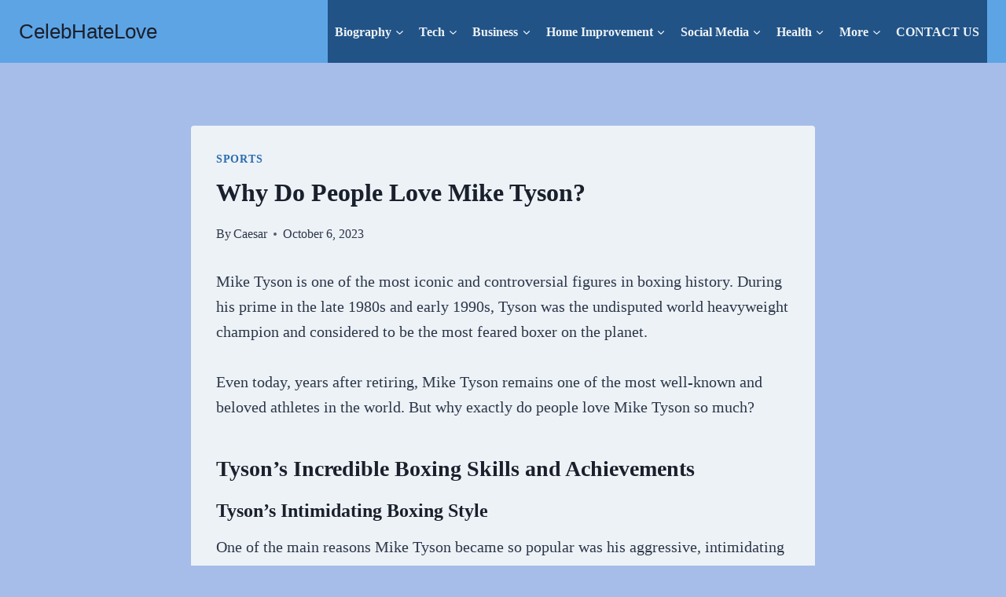

--- FILE ---
content_type: text/html; charset=UTF-8
request_url: https://celebhatelove.com/why-do-people-love-mike-tyson/
body_size: 28017
content:
<!doctype html>
<html lang="en-US" prefix="og: https://ogp.me/ns#" class="no-js" itemtype="https://schema.org/Blog" itemscope>
<head>
	<meta charset="UTF-8">
	<meta name="viewport" content="width=device-width, initial-scale=1, minimum-scale=1">
	
<!-- Search Engine Optimization by Rank Math - https://rankmath.com/ -->
<title>Why Do People Love Mike Tyson? - CelebHateLove</title><style id="rocket-critical-css">ul{box-sizing:border-box}.entry-content{counter-reset:footnotes}:root{--wp--preset--font-size--normal:16px;--wp--preset--font-size--huge:42px}.screen-reader-text{clip:rect(1px,1px,1px,1px);word-wrap:normal!important;border:0;-webkit-clip-path:inset(50%);clip-path:inset(50%);height:1px;margin:-1px;overflow:hidden;padding:0;position:absolute;width:1px}html{line-height:1.15;-webkit-text-size-adjust:100%}body{margin:0}main{display:block;min-width:0}h1{font-size:2em;margin:0.67em 0}a{background-color:transparent}img{border-style:none}button,input,textarea{font-size:100%;margin:0}button,input{overflow:visible}button{text-transform:none}button{-webkit-appearance:button}button::-moz-focus-inner{border-style:none;padding:0}button:-moz-focusring{outline:1px dotted ButtonText}textarea{overflow:auto}::-webkit-file-upload-button{-webkit-appearance:button;font:inherit}:root{--global-gray-400:#CBD5E0;--global-gray-500:#A0AEC0;--global-xs-spacing:1em;--global-sm-spacing:1.5rem;--global-md-spacing:2rem;--global-lg-spacing:2.5em;--global-xl-spacing:3.5em;--global-xxl-spacing:5rem;--global-edge-spacing:1.5rem;--global-boxed-spacing:2rem}h1{padding:0;margin:0}h3 a{color:inherit;text-decoration:none}html{box-sizing:border-box}*,*::before,*::after{box-sizing:inherit}ul{margin:0 0 1.5em 1.5em;padding:0}ul{list-style:disc}img{display:block;height:auto;max-width:100%}a{color:var(--global-palette-highlight)}.screen-reader-text{clip:rect(1px,1px,1px,1px);position:absolute!important;height:1px;width:1px;overflow:hidden;word-wrap:normal!important}textarea{width:100%}textarea{-webkit-appearance:none;color:var(--global-palette5);border:1px solid var(--global-gray-400);border-radius:3px;padding:0.4em 0.5em;max-width:100%;background:var(--global-palette9);box-shadow:0px 0px 0px -7px rgba(0,0,0,0)}::-webkit-input-placeholder{color:var(--global-palette6)}::-moz-placeholder{color:var(--global-palette6);opacity:1}::placeholder{color:var(--global-palette6)}button{border-radius:3px;background:var(--global-palette-btn-bg);color:var(--global-palette-btn);padding:0.4em 1em;border:0;line-height:1.6;display:inline-block;font-family:inherit;text-decoration:none;box-shadow:0px 0px 0px -7px rgba(0,0,0,0)}button:visited{background:var(--global-palette-btn-bg);color:var(--global-palette-btn)}.kadence-svg-iconset{display:inline-flex;align-self:center}.kadence-svg-iconset svg{height:1em;width:1em}.kadence-svg-iconset.svg-baseline svg{top:.125em;position:relative}.kt-clear{*zoom:1}.kt-clear::before,.kt-clear::after{content:' ';display:table}.kt-clear::after{clear:both}.content-area{margin:var(--global-xxl-spacing) 0}.entry-content{word-break:break-word}.site-container{margin:0 auto;padding:0 var(--global-content-edge-padding)}.content-bg{background:white}@media screen and (min-width:720px) and (max-width:1024px){.vs-md-false{display:none!important}}#wrapper{overflow:hidden;overflow:clip}body.footer-on-bottom #wrapper{min-height:100vh;display:flex;flex-direction:column}body.footer-on-bottom #inner-wrap{flex:1 0 auto}.site-branding{max-height:inherit}.site-branding a.brand{display:flex;gap:1em;flex-direction:row;align-items:center;text-decoration:none;color:inherit;max-height:inherit}.site-branding .site-title{margin:0}.header-navigation-style-fullheight{height:100%;align-items:center}.header-navigation-style-fullheight .header-menu-container{height:100%;align-items:center}.header-navigation-style-fullheight .header-menu-container>ul{height:100%;align-items:center}.header-navigation-style-fullheight .header-menu-container>ul>li{display:flex;height:100%;align-items:center}.header-navigation-style-fullheight .header-menu-container>ul>li>a{display:flex;height:100%;align-items:center}.header-navigation,.header-menu-container{display:flex}.header-navigation li.menu-item>a{display:block;width:100%;text-decoration:none;color:var(--global-palette4);-webkit-transform:translate3d(0,0,0);transform:translate3d(0,0,0)}.header-navigation ul li.menu-item>a{padding:0.6em 0.5em}.header-navigation .menu{display:flex;flex-wrap:wrap;justify-content:center;align-items:center;list-style:none;margin:0;padding:0}.menu-toggle-open{display:flex;background:transparent;align-items:center;box-shadow:none}.menu-toggle-open .menu-toggle-icon{display:flex}.menu-toggle-open.menu-toggle-style-default{border:0}.wp-site-blocks .menu-toggle-open{box-shadow:none}.mobile-navigation{width:100%}.mobile-navigation a{display:block;width:100%;text-decoration:none;padding:0.6em 0.5em}.mobile-navigation ul{display:block;list-style:none;margin:0;padding:0}.popup-drawer{position:fixed;display:none;top:0;bottom:0;left:-99999rem;right:99999rem;z-index:100000}.popup-drawer .drawer-overlay{background-color:rgba(0,0,0,0.4);position:fixed;top:0;right:0;bottom:0;left:0;opacity:0}.popup-drawer .drawer-inner{width:100%;-webkit-transform:translateX(100%);transform:translateX(100%);max-width:90%;right:0;top:0;overflow:auto;background:#090c10;color:#fff;bottom:0;opacity:0;position:fixed;box-shadow:0 0 2rem 0 rgba(0,0,0,0.1);display:flex;flex-direction:column}.popup-drawer .drawer-header{padding:0 1.5em;display:flex;justify-content:flex-end;min-height:calc(1.2em + 24px)}.popup-drawer .drawer-header .drawer-toggle{background:transparent;border:0;font-size:24px;line-height:1;padding:0.6em 0.15em;color:inherit;display:flex;box-shadow:none;border-radius:0}.popup-drawer .drawer-content{padding:0 1.5em 1.5em}.popup-drawer .drawer-header .drawer-toggle{width:1em;position:relative;height:1em;box-sizing:content-box;font-size:24px}.drawer-toggle .toggle-close-bar{width:0.75em;height:0.08em;background:currentColor;-webkit-transform-origin:center center;transform-origin:center center;position:absolute;margin-top:-0.04em;opacity:0;border-radius:0.08em;left:50%;margin-left:-0.375em;top:50%;-webkit-transform:rotate(45deg) translateX(-50%);transform:rotate(45deg) translateX(-50%)}.drawer-toggle .toggle-close-bar:last-child{-webkit-transform:rotate(-45deg) translateX(50%);transform:rotate(-45deg) translateX(50%)}#main-header{display:none}#masthead{position:relative;z-index:11}@media screen and (min-width:1025px){#main-header{display:block}#mobile-header{display:none}}.site-header-row{display:grid;grid-template-columns:auto auto}.site-header-section{display:flex;max-height:inherit}.site-header-item{display:flex;align-items:center;margin-right:10px;max-height:inherit}.site-header-section>.site-header-item:last-child{margin-right:0}.drawer-content .site-header-item{margin-right:0;margin-bottom:10px}.drawer-content .site-header-item:last-child{margin-bottom:0}.site-header-section-right{justify-content:flex-end}#mobile-drawer{z-index:99999}.entry{box-shadow:0px 15px 25px -10px rgba(0,0,0,0.05);border-radius:.25rem}.content-wrap{position:relative}.kadence-thumbnail-position-behind+.entry{z-index:1;position:relative}@media screen and (max-width:719px){.content-style-boxed .content-bg:not(.loop-entry){margin-left:-1rem;margin-right:-1rem;width:auto}}.single-content{margin:var(--global-md-spacing) 0 0}.single-content p{margin-top:0;margin-bottom:var(--global-md-spacing)}.entry-content:after{display:table;clear:both;content:''}.wp-site-blocks .post-thumbnail{display:block;height:0;padding-bottom:66.67%;overflow:hidden;position:relative}.wp-site-blocks .post-thumbnail .post-thumbnail-inner{position:absolute;top:0;bottom:0;left:0;right:0}.wp-site-blocks .post-thumbnail img{flex:1;-o-object-fit:cover;object-fit:cover}.wp-site-blocks .post-thumbnail:not(.kadence-thumbnail-ratio-inherit) img{height:100%;width:100%}.kadence-thumbnail-position-behind{margin-bottom:-4.3em;position:relative;z-index:0}.entry-meta{font-size:80%;margin:1em 0;display:flex;flex-wrap:wrap}.entry-meta>*{display:inline-flex;align-items:center;flex-wrap:wrap}.entry-meta>* time{white-space:nowrap}.entry-meta a{color:inherit;text-decoration:none}.entry-meta .meta-label{margin-right:.2rem}.entry-meta>*:after{margin-left:.5rem;margin-right:.5rem;content:"";display:inline-block;background-color:currentColor;height:.25rem;width:.25rem;opacity:.8;border-radius:9999px;vertical-align:.1875em}.entry-meta>*:last-child:after{display:none}.loop-entry .entry-summary p{margin:1em 0}.updated:not(.published){display:none}.entry-summary{margin:var(--global-xs-spacing) 0 0}a.post-more-link{font-weight:bold;letter-spacing:.05em;text-transform:uppercase;text-decoration:none;color:inherit;font-size:80%}a.post-more-link .kadence-svg-iconset{margin-left:0.5em}.more-link-wrap{margin-top:var(--global-xs-spacing);margin-bottom:0}.entry-taxonomies{margin-bottom:0.5em;letter-spacing:.05em;font-size:70%;text-transform:uppercase}.entry-taxonomies a{text-decoration:none;font-weight:bold}@media screen and (max-width:719px){.loop-entry .entry-taxonomies{margin-bottom:1em}}.entry-header{margin-bottom:1em}.entry-footer{clear:both}.alignwide{margin-left:calc(50% - (var(--global-vw, 100vw) / 2));margin-right:calc(50% - (var(--global-vw, 100vw) / 2));max-width:100vw;width:var(--global-vw, 100vw);padding-left:0;padding-right:0;clear:both}@media screen and (min-width:1025px){.content-width-narrow .content-area .alignwide{margin-left:-80px;margin-right:-80px;width:auto}}.entry-title{word-wrap:break-word}#cancel-comment-reply-link{margin-left:0.8em}.comment-form p{margin:1.5em 0}.comment-form label{display:block;padding-bottom:0.4em}.entry-related-carousel .entry-summary,.entry-related-carousel .entry-footer,.entry-related-carousel .entry-taxonomies{display:none}.addtoany_content{clear:both;margin:16px auto}.addtoany_list{display:inline;line-height:16px}.a2a_kit a:empty{display:none}.addtoany_list a{border:0;box-shadow:none;display:inline-block;font-size:16px;padding:0 4px;vertical-align:middle}.addtoany_list.a2a_kit_size_32 a{font-size:32px}</style><link rel="preload" href="https://celebhatelove.com/wp-content/cache/min/1/4a78dcff1ce94edcde9df873e5b59141.css" data-rocket-async="style" as="style" onload="this.onload=null;this.rel='stylesheet'" media="all" data-minify="1" />
<meta name="description" content="Mike Tyson is a complex figure, but many people admire his athletic achievements, his resilience in the face of adversity, and his honesty about his past mistakes."/>
<meta name="robots" content="index, follow, max-snippet:-1, max-video-preview:-1, max-image-preview:large"/>
<link rel="canonical" href="https://celebhatelove.com/why-do-people-love-mike-tyson/" />
<meta property="og:locale" content="en_US" />
<meta property="og:type" content="article" />
<meta property="og:title" content="Why Do People Love Mike Tyson? - CelebHateLove" />
<meta property="og:description" content="Mike Tyson is a complex figure, but many people admire his athletic achievements, his resilience in the face of adversity, and his honesty about his past mistakes." />
<meta property="og:url" content="https://celebhatelove.com/why-do-people-love-mike-tyson/" />
<meta property="og:site_name" content="My Blog" />
<meta property="article:section" content="Sports" />
<meta property="og:updated_time" content="2023-10-06T12:55:31+00:00" />
<meta property="article:published_time" content="2023-10-06T12:55:27+00:00" />
<meta property="article:modified_time" content="2023-10-06T12:55:31+00:00" />
<meta name="twitter:card" content="summary_large_image" />
<meta name="twitter:title" content="Why Do People Love Mike Tyson? - CelebHateLove" />
<meta name="twitter:description" content="Mike Tyson is a complex figure, but many people admire his athletic achievements, his resilience in the face of adversity, and his honesty about his past mistakes." />
<meta name="twitter:label1" content="Written by" />
<meta name="twitter:data1" content="Caesar" />
<meta name="twitter:label2" content="Time to read" />
<meta name="twitter:data2" content="9 minutes" />
<script type="application/ld+json" class="rank-math-schema">{"@context":"https://schema.org","@graph":[{"@type":["Person","Organization"],"@id":"https://celebhatelove.com/#person","name":"My Blog"},{"@type":"WebSite","@id":"https://celebhatelove.com/#website","url":"https://celebhatelove.com","name":"My Blog","publisher":{"@id":"https://celebhatelove.com/#person"},"inLanguage":"en-US"},{"@type":"WebPage","@id":"https://celebhatelove.com/why-do-people-love-mike-tyson/#webpage","url":"https://celebhatelove.com/why-do-people-love-mike-tyson/","name":"Why Do People Love Mike Tyson? - CelebHateLove","datePublished":"2023-10-06T12:55:27+00:00","dateModified":"2023-10-06T12:55:31+00:00","isPartOf":{"@id":"https://celebhatelove.com/#website"},"inLanguage":"en-US"},{"@type":"Person","@id":"https://celebhatelove.com/author/caesar/","name":"Caesar","url":"https://celebhatelove.com/author/caesar/","image":{"@type":"ImageObject","@id":"https://secure.gravatar.com/avatar/229676c73218f6aed9501107706bb9086c93d463157bf46bf81007d3a73a3700?s=96&amp;d=mm&amp;r=g","url":"https://secure.gravatar.com/avatar/229676c73218f6aed9501107706bb9086c93d463157bf46bf81007d3a73a3700?s=96&amp;d=mm&amp;r=g","caption":"Caesar","inLanguage":"en-US"}},{"@type":"BlogPosting","headline":"Why Do People Love Mike Tyson? - CelebHateLove","keywords":"Mike Tyson","datePublished":"2023-10-06T12:55:27+00:00","dateModified":"2023-10-06T12:55:31+00:00","articleSection":"Sports","author":{"@id":"https://celebhatelove.com/author/caesar/","name":"Caesar"},"publisher":{"@id":"https://celebhatelove.com/#person"},"description":"Mike Tyson is a complex figure, but many people admire his athletic achievements, his resilience in the face of adversity, and his honesty about his past mistakes.","name":"Why Do People Love Mike Tyson? - CelebHateLove","@id":"https://celebhatelove.com/why-do-people-love-mike-tyson/#richSnippet","isPartOf":{"@id":"https://celebhatelove.com/why-do-people-love-mike-tyson/#webpage"},"inLanguage":"en-US","mainEntityOfPage":{"@id":"https://celebhatelove.com/why-do-people-love-mike-tyson/#webpage"}}]}</script>
<!-- /Rank Math WordPress SEO plugin -->

<link rel='dns-prefetch' href='//static.addtoany.com' />
<link href='https://fonts.gstatic.com' crossorigin rel='preconnect' />
<link rel="alternate" type="application/rss+xml" title="CelebHateLove &raquo; Feed" href="https://celebhatelove.com/feed/" />
<link rel="alternate" type="application/rss+xml" title="CelebHateLove &raquo; Comments Feed" href="https://celebhatelove.com/comments/feed/" />
			
			<link rel="alternate" type="application/rss+xml" title="CelebHateLove &raquo; Why Do People Love Mike Tyson? Comments Feed" href="https://celebhatelove.com/why-do-people-love-mike-tyson/feed/" />
<link rel="alternate" title="oEmbed (JSON)" type="application/json+oembed" href="https://celebhatelove.com/wp-json/oembed/1.0/embed?url=https%3A%2F%2Fcelebhatelove.com%2Fwhy-do-people-love-mike-tyson%2F" />
<link rel="alternate" title="oEmbed (XML)" type="text/xml+oembed" href="https://celebhatelove.com/wp-json/oembed/1.0/embed?url=https%3A%2F%2Fcelebhatelove.com%2Fwhy-do-people-love-mike-tyson%2F&#038;format=xml" />
<style id='wp-img-auto-sizes-contain-inline-css'>
img:is([sizes=auto i],[sizes^="auto," i]){contain-intrinsic-size:3000px 1500px}
/*# sourceURL=wp-img-auto-sizes-contain-inline-css */
</style>
<style id='wp-emoji-styles-inline-css'>

	img.wp-smiley, img.emoji {
		display: inline !important;
		border: none !important;
		box-shadow: none !important;
		height: 1em !important;
		width: 1em !important;
		margin: 0 0.07em !important;
		vertical-align: -0.1em !important;
		background: none !important;
		padding: 0 !important;
	}
/*# sourceURL=wp-emoji-styles-inline-css */
</style>
<style id='wp-block-library-inline-css'>
:root{--wp-block-synced-color:#7a00df;--wp-block-synced-color--rgb:122,0,223;--wp-bound-block-color:var(--wp-block-synced-color);--wp-editor-canvas-background:#ddd;--wp-admin-theme-color:#007cba;--wp-admin-theme-color--rgb:0,124,186;--wp-admin-theme-color-darker-10:#006ba1;--wp-admin-theme-color-darker-10--rgb:0,107,160.5;--wp-admin-theme-color-darker-20:#005a87;--wp-admin-theme-color-darker-20--rgb:0,90,135;--wp-admin-border-width-focus:2px}@media (min-resolution:192dpi){:root{--wp-admin-border-width-focus:1.5px}}.wp-element-button{cursor:pointer}:root .has-very-light-gray-background-color{background-color:#eee}:root .has-very-dark-gray-background-color{background-color:#313131}:root .has-very-light-gray-color{color:#eee}:root .has-very-dark-gray-color{color:#313131}:root .has-vivid-green-cyan-to-vivid-cyan-blue-gradient-background{background:linear-gradient(135deg,#00d084,#0693e3)}:root .has-purple-crush-gradient-background{background:linear-gradient(135deg,#34e2e4,#4721fb 50%,#ab1dfe)}:root .has-hazy-dawn-gradient-background{background:linear-gradient(135deg,#faaca8,#dad0ec)}:root .has-subdued-olive-gradient-background{background:linear-gradient(135deg,#fafae1,#67a671)}:root .has-atomic-cream-gradient-background{background:linear-gradient(135deg,#fdd79a,#004a59)}:root .has-nightshade-gradient-background{background:linear-gradient(135deg,#330968,#31cdcf)}:root .has-midnight-gradient-background{background:linear-gradient(135deg,#020381,#2874fc)}:root{--wp--preset--font-size--normal:16px;--wp--preset--font-size--huge:42px}.has-regular-font-size{font-size:1em}.has-larger-font-size{font-size:2.625em}.has-normal-font-size{font-size:var(--wp--preset--font-size--normal)}.has-huge-font-size{font-size:var(--wp--preset--font-size--huge)}.has-text-align-center{text-align:center}.has-text-align-left{text-align:left}.has-text-align-right{text-align:right}.has-fit-text{white-space:nowrap!important}#end-resizable-editor-section{display:none}.aligncenter{clear:both}.items-justified-left{justify-content:flex-start}.items-justified-center{justify-content:center}.items-justified-right{justify-content:flex-end}.items-justified-space-between{justify-content:space-between}.screen-reader-text{border:0;clip-path:inset(50%);height:1px;margin:-1px;overflow:hidden;padding:0;position:absolute;width:1px;word-wrap:normal!important}.screen-reader-text:focus{background-color:#ddd;clip-path:none;color:#444;display:block;font-size:1em;height:auto;left:5px;line-height:normal;padding:15px 23px 14px;text-decoration:none;top:5px;width:auto;z-index:100000}html :where(.has-border-color){border-style:solid}html :where([style*=border-top-color]){border-top-style:solid}html :where([style*=border-right-color]){border-right-style:solid}html :where([style*=border-bottom-color]){border-bottom-style:solid}html :where([style*=border-left-color]){border-left-style:solid}html :where([style*=border-width]){border-style:solid}html :where([style*=border-top-width]){border-top-style:solid}html :where([style*=border-right-width]){border-right-style:solid}html :where([style*=border-bottom-width]){border-bottom-style:solid}html :where([style*=border-left-width]){border-left-style:solid}html :where(img[class*=wp-image-]){height:auto;max-width:100%}:where(figure){margin:0 0 1em}html :where(.is-position-sticky){--wp-admin--admin-bar--position-offset:var(--wp-admin--admin-bar--height,0px)}@media screen and (max-width:600px){html :where(.is-position-sticky){--wp-admin--admin-bar--position-offset:0px}}

/*# sourceURL=wp-block-library-inline-css */
</style><style id='wp-block-heading-inline-css'>
h1:where(.wp-block-heading).has-background,h2:where(.wp-block-heading).has-background,h3:where(.wp-block-heading).has-background,h4:where(.wp-block-heading).has-background,h5:where(.wp-block-heading).has-background,h6:where(.wp-block-heading).has-background{padding:1.25em 2.375em}h1.has-text-align-left[style*=writing-mode]:where([style*=vertical-lr]),h1.has-text-align-right[style*=writing-mode]:where([style*=vertical-rl]),h2.has-text-align-left[style*=writing-mode]:where([style*=vertical-lr]),h2.has-text-align-right[style*=writing-mode]:where([style*=vertical-rl]),h3.has-text-align-left[style*=writing-mode]:where([style*=vertical-lr]),h3.has-text-align-right[style*=writing-mode]:where([style*=vertical-rl]),h4.has-text-align-left[style*=writing-mode]:where([style*=vertical-lr]),h4.has-text-align-right[style*=writing-mode]:where([style*=vertical-rl]),h5.has-text-align-left[style*=writing-mode]:where([style*=vertical-lr]),h5.has-text-align-right[style*=writing-mode]:where([style*=vertical-rl]),h6.has-text-align-left[style*=writing-mode]:where([style*=vertical-lr]),h6.has-text-align-right[style*=writing-mode]:where([style*=vertical-rl]){rotate:180deg}
/*# sourceURL=https://celebhatelove.com/wp-includes/blocks/heading/style.min.css */
</style>
<style id='wp-block-list-inline-css'>
ol,ul{box-sizing:border-box}:root :where(.wp-block-list.has-background){padding:1.25em 2.375em}
/*# sourceURL=https://celebhatelove.com/wp-includes/blocks/list/style.min.css */
</style>
<style id='wp-block-paragraph-inline-css'>
.is-small-text{font-size:.875em}.is-regular-text{font-size:1em}.is-large-text{font-size:2.25em}.is-larger-text{font-size:3em}.has-drop-cap:not(:focus):first-letter{float:left;font-size:8.4em;font-style:normal;font-weight:100;line-height:.68;margin:.05em .1em 0 0;text-transform:uppercase}body.rtl .has-drop-cap:not(:focus):first-letter{float:none;margin-left:.1em}p.has-drop-cap.has-background{overflow:hidden}:root :where(p.has-background){padding:1.25em 2.375em}:where(p.has-text-color:not(.has-link-color)) a{color:inherit}p.has-text-align-left[style*="writing-mode:vertical-lr"],p.has-text-align-right[style*="writing-mode:vertical-rl"]{rotate:180deg}
/*# sourceURL=https://celebhatelove.com/wp-includes/blocks/paragraph/style.min.css */
</style>
<style id='wp-block-table-inline-css'>
.wp-block-table{overflow-x:auto}.wp-block-table table{border-collapse:collapse;width:100%}.wp-block-table thead{border-bottom:3px solid}.wp-block-table tfoot{border-top:3px solid}.wp-block-table td,.wp-block-table th{border:1px solid;padding:.5em}.wp-block-table .has-fixed-layout{table-layout:fixed;width:100%}.wp-block-table .has-fixed-layout td,.wp-block-table .has-fixed-layout th{word-break:break-word}.wp-block-table.aligncenter,.wp-block-table.alignleft,.wp-block-table.alignright{display:table;width:auto}.wp-block-table.aligncenter td,.wp-block-table.aligncenter th,.wp-block-table.alignleft td,.wp-block-table.alignleft th,.wp-block-table.alignright td,.wp-block-table.alignright th{word-break:break-word}.wp-block-table .has-subtle-light-gray-background-color{background-color:#f3f4f5}.wp-block-table .has-subtle-pale-green-background-color{background-color:#e9fbe5}.wp-block-table .has-subtle-pale-blue-background-color{background-color:#e7f5fe}.wp-block-table .has-subtle-pale-pink-background-color{background-color:#fcf0ef}.wp-block-table.is-style-stripes{background-color:initial;border-collapse:inherit;border-spacing:0}.wp-block-table.is-style-stripes tbody tr:nth-child(odd){background-color:#f0f0f0}.wp-block-table.is-style-stripes.has-subtle-light-gray-background-color tbody tr:nth-child(odd){background-color:#f3f4f5}.wp-block-table.is-style-stripes.has-subtle-pale-green-background-color tbody tr:nth-child(odd){background-color:#e9fbe5}.wp-block-table.is-style-stripes.has-subtle-pale-blue-background-color tbody tr:nth-child(odd){background-color:#e7f5fe}.wp-block-table.is-style-stripes.has-subtle-pale-pink-background-color tbody tr:nth-child(odd){background-color:#fcf0ef}.wp-block-table.is-style-stripes td,.wp-block-table.is-style-stripes th{border-color:#0000}.wp-block-table.is-style-stripes{border-bottom:1px solid #f0f0f0}.wp-block-table .has-border-color td,.wp-block-table .has-border-color th,.wp-block-table .has-border-color tr,.wp-block-table .has-border-color>*{border-color:inherit}.wp-block-table table[style*=border-top-color] tr:first-child,.wp-block-table table[style*=border-top-color] tr:first-child td,.wp-block-table table[style*=border-top-color] tr:first-child th,.wp-block-table table[style*=border-top-color]>*,.wp-block-table table[style*=border-top-color]>* td,.wp-block-table table[style*=border-top-color]>* th{border-top-color:inherit}.wp-block-table table[style*=border-top-color] tr:not(:first-child){border-top-color:initial}.wp-block-table table[style*=border-right-color] td:last-child,.wp-block-table table[style*=border-right-color] th,.wp-block-table table[style*=border-right-color] tr,.wp-block-table table[style*=border-right-color]>*{border-right-color:inherit}.wp-block-table table[style*=border-bottom-color] tr:last-child,.wp-block-table table[style*=border-bottom-color] tr:last-child td,.wp-block-table table[style*=border-bottom-color] tr:last-child th,.wp-block-table table[style*=border-bottom-color]>*,.wp-block-table table[style*=border-bottom-color]>* td,.wp-block-table table[style*=border-bottom-color]>* th{border-bottom-color:inherit}.wp-block-table table[style*=border-bottom-color] tr:not(:last-child){border-bottom-color:initial}.wp-block-table table[style*=border-left-color] td:first-child,.wp-block-table table[style*=border-left-color] th,.wp-block-table table[style*=border-left-color] tr,.wp-block-table table[style*=border-left-color]>*{border-left-color:inherit}.wp-block-table table[style*=border-style] td,.wp-block-table table[style*=border-style] th,.wp-block-table table[style*=border-style] tr,.wp-block-table table[style*=border-style]>*{border-style:inherit}.wp-block-table table[style*=border-width] td,.wp-block-table table[style*=border-width] th,.wp-block-table table[style*=border-width] tr,.wp-block-table table[style*=border-width]>*{border-style:inherit;border-width:inherit}
/*# sourceURL=https://celebhatelove.com/wp-includes/blocks/table/style.min.css */
</style>
<style id='global-styles-inline-css'>
:root{--wp--preset--aspect-ratio--square: 1;--wp--preset--aspect-ratio--4-3: 4/3;--wp--preset--aspect-ratio--3-4: 3/4;--wp--preset--aspect-ratio--3-2: 3/2;--wp--preset--aspect-ratio--2-3: 2/3;--wp--preset--aspect-ratio--16-9: 16/9;--wp--preset--aspect-ratio--9-16: 9/16;--wp--preset--color--black: #000000;--wp--preset--color--cyan-bluish-gray: #abb8c3;--wp--preset--color--white: #ffffff;--wp--preset--color--pale-pink: #f78da7;--wp--preset--color--vivid-red: #cf2e2e;--wp--preset--color--luminous-vivid-orange: #ff6900;--wp--preset--color--luminous-vivid-amber: #fcb900;--wp--preset--color--light-green-cyan: #7bdcb5;--wp--preset--color--vivid-green-cyan: #00d084;--wp--preset--color--pale-cyan-blue: #8ed1fc;--wp--preset--color--vivid-cyan-blue: #0693e3;--wp--preset--color--vivid-purple: #9b51e0;--wp--preset--color--theme-palette-1: var(--global-palette1);--wp--preset--color--theme-palette-2: var(--global-palette2);--wp--preset--color--theme-palette-3: var(--global-palette3);--wp--preset--color--theme-palette-4: var(--global-palette4);--wp--preset--color--theme-palette-5: var(--global-palette5);--wp--preset--color--theme-palette-6: var(--global-palette6);--wp--preset--color--theme-palette-7: var(--global-palette7);--wp--preset--color--theme-palette-8: var(--global-palette8);--wp--preset--color--theme-palette-9: var(--global-palette9);--wp--preset--gradient--vivid-cyan-blue-to-vivid-purple: linear-gradient(135deg,rgb(6,147,227) 0%,rgb(155,81,224) 100%);--wp--preset--gradient--light-green-cyan-to-vivid-green-cyan: linear-gradient(135deg,rgb(122,220,180) 0%,rgb(0,208,130) 100%);--wp--preset--gradient--luminous-vivid-amber-to-luminous-vivid-orange: linear-gradient(135deg,rgb(252,185,0) 0%,rgb(255,105,0) 100%);--wp--preset--gradient--luminous-vivid-orange-to-vivid-red: linear-gradient(135deg,rgb(255,105,0) 0%,rgb(207,46,46) 100%);--wp--preset--gradient--very-light-gray-to-cyan-bluish-gray: linear-gradient(135deg,rgb(238,238,238) 0%,rgb(169,184,195) 100%);--wp--preset--gradient--cool-to-warm-spectrum: linear-gradient(135deg,rgb(74,234,220) 0%,rgb(151,120,209) 20%,rgb(207,42,186) 40%,rgb(238,44,130) 60%,rgb(251,105,98) 80%,rgb(254,248,76) 100%);--wp--preset--gradient--blush-light-purple: linear-gradient(135deg,rgb(255,206,236) 0%,rgb(152,150,240) 100%);--wp--preset--gradient--blush-bordeaux: linear-gradient(135deg,rgb(254,205,165) 0%,rgb(254,45,45) 50%,rgb(107,0,62) 100%);--wp--preset--gradient--luminous-dusk: linear-gradient(135deg,rgb(255,203,112) 0%,rgb(199,81,192) 50%,rgb(65,88,208) 100%);--wp--preset--gradient--pale-ocean: linear-gradient(135deg,rgb(255,245,203) 0%,rgb(182,227,212) 50%,rgb(51,167,181) 100%);--wp--preset--gradient--electric-grass: linear-gradient(135deg,rgb(202,248,128) 0%,rgb(113,206,126) 100%);--wp--preset--gradient--midnight: linear-gradient(135deg,rgb(2,3,129) 0%,rgb(40,116,252) 100%);--wp--preset--font-size--small: var(--global-font-size-small);--wp--preset--font-size--medium: var(--global-font-size-medium);--wp--preset--font-size--large: var(--global-font-size-large);--wp--preset--font-size--x-large: 42px;--wp--preset--font-size--larger: var(--global-font-size-larger);--wp--preset--font-size--xxlarge: var(--global-font-size-xxlarge);--wp--preset--spacing--20: 0.44rem;--wp--preset--spacing--30: 0.67rem;--wp--preset--spacing--40: 1rem;--wp--preset--spacing--50: 1.5rem;--wp--preset--spacing--60: 2.25rem;--wp--preset--spacing--70: 3.38rem;--wp--preset--spacing--80: 5.06rem;--wp--preset--shadow--natural: 6px 6px 9px rgba(0, 0, 0, 0.2);--wp--preset--shadow--deep: 12px 12px 50px rgba(0, 0, 0, 0.4);--wp--preset--shadow--sharp: 6px 6px 0px rgba(0, 0, 0, 0.2);--wp--preset--shadow--outlined: 6px 6px 0px -3px rgb(255, 255, 255), 6px 6px rgb(0, 0, 0);--wp--preset--shadow--crisp: 6px 6px 0px rgb(0, 0, 0);}:where(.is-layout-flex){gap: 0.5em;}:where(.is-layout-grid){gap: 0.5em;}body .is-layout-flex{display: flex;}.is-layout-flex{flex-wrap: wrap;align-items: center;}.is-layout-flex > :is(*, div){margin: 0;}body .is-layout-grid{display: grid;}.is-layout-grid > :is(*, div){margin: 0;}:where(.wp-block-columns.is-layout-flex){gap: 2em;}:where(.wp-block-columns.is-layout-grid){gap: 2em;}:where(.wp-block-post-template.is-layout-flex){gap: 1.25em;}:where(.wp-block-post-template.is-layout-grid){gap: 1.25em;}.has-black-color{color: var(--wp--preset--color--black) !important;}.has-cyan-bluish-gray-color{color: var(--wp--preset--color--cyan-bluish-gray) !important;}.has-white-color{color: var(--wp--preset--color--white) !important;}.has-pale-pink-color{color: var(--wp--preset--color--pale-pink) !important;}.has-vivid-red-color{color: var(--wp--preset--color--vivid-red) !important;}.has-luminous-vivid-orange-color{color: var(--wp--preset--color--luminous-vivid-orange) !important;}.has-luminous-vivid-amber-color{color: var(--wp--preset--color--luminous-vivid-amber) !important;}.has-light-green-cyan-color{color: var(--wp--preset--color--light-green-cyan) !important;}.has-vivid-green-cyan-color{color: var(--wp--preset--color--vivid-green-cyan) !important;}.has-pale-cyan-blue-color{color: var(--wp--preset--color--pale-cyan-blue) !important;}.has-vivid-cyan-blue-color{color: var(--wp--preset--color--vivid-cyan-blue) !important;}.has-vivid-purple-color{color: var(--wp--preset--color--vivid-purple) !important;}.has-black-background-color{background-color: var(--wp--preset--color--black) !important;}.has-cyan-bluish-gray-background-color{background-color: var(--wp--preset--color--cyan-bluish-gray) !important;}.has-white-background-color{background-color: var(--wp--preset--color--white) !important;}.has-pale-pink-background-color{background-color: var(--wp--preset--color--pale-pink) !important;}.has-vivid-red-background-color{background-color: var(--wp--preset--color--vivid-red) !important;}.has-luminous-vivid-orange-background-color{background-color: var(--wp--preset--color--luminous-vivid-orange) !important;}.has-luminous-vivid-amber-background-color{background-color: var(--wp--preset--color--luminous-vivid-amber) !important;}.has-light-green-cyan-background-color{background-color: var(--wp--preset--color--light-green-cyan) !important;}.has-vivid-green-cyan-background-color{background-color: var(--wp--preset--color--vivid-green-cyan) !important;}.has-pale-cyan-blue-background-color{background-color: var(--wp--preset--color--pale-cyan-blue) !important;}.has-vivid-cyan-blue-background-color{background-color: var(--wp--preset--color--vivid-cyan-blue) !important;}.has-vivid-purple-background-color{background-color: var(--wp--preset--color--vivid-purple) !important;}.has-black-border-color{border-color: var(--wp--preset--color--black) !important;}.has-cyan-bluish-gray-border-color{border-color: var(--wp--preset--color--cyan-bluish-gray) !important;}.has-white-border-color{border-color: var(--wp--preset--color--white) !important;}.has-pale-pink-border-color{border-color: var(--wp--preset--color--pale-pink) !important;}.has-vivid-red-border-color{border-color: var(--wp--preset--color--vivid-red) !important;}.has-luminous-vivid-orange-border-color{border-color: var(--wp--preset--color--luminous-vivid-orange) !important;}.has-luminous-vivid-amber-border-color{border-color: var(--wp--preset--color--luminous-vivid-amber) !important;}.has-light-green-cyan-border-color{border-color: var(--wp--preset--color--light-green-cyan) !important;}.has-vivid-green-cyan-border-color{border-color: var(--wp--preset--color--vivid-green-cyan) !important;}.has-pale-cyan-blue-border-color{border-color: var(--wp--preset--color--pale-cyan-blue) !important;}.has-vivid-cyan-blue-border-color{border-color: var(--wp--preset--color--vivid-cyan-blue) !important;}.has-vivid-purple-border-color{border-color: var(--wp--preset--color--vivid-purple) !important;}.has-vivid-cyan-blue-to-vivid-purple-gradient-background{background: var(--wp--preset--gradient--vivid-cyan-blue-to-vivid-purple) !important;}.has-light-green-cyan-to-vivid-green-cyan-gradient-background{background: var(--wp--preset--gradient--light-green-cyan-to-vivid-green-cyan) !important;}.has-luminous-vivid-amber-to-luminous-vivid-orange-gradient-background{background: var(--wp--preset--gradient--luminous-vivid-amber-to-luminous-vivid-orange) !important;}.has-luminous-vivid-orange-to-vivid-red-gradient-background{background: var(--wp--preset--gradient--luminous-vivid-orange-to-vivid-red) !important;}.has-very-light-gray-to-cyan-bluish-gray-gradient-background{background: var(--wp--preset--gradient--very-light-gray-to-cyan-bluish-gray) !important;}.has-cool-to-warm-spectrum-gradient-background{background: var(--wp--preset--gradient--cool-to-warm-spectrum) !important;}.has-blush-light-purple-gradient-background{background: var(--wp--preset--gradient--blush-light-purple) !important;}.has-blush-bordeaux-gradient-background{background: var(--wp--preset--gradient--blush-bordeaux) !important;}.has-luminous-dusk-gradient-background{background: var(--wp--preset--gradient--luminous-dusk) !important;}.has-pale-ocean-gradient-background{background: var(--wp--preset--gradient--pale-ocean) !important;}.has-electric-grass-gradient-background{background: var(--wp--preset--gradient--electric-grass) !important;}.has-midnight-gradient-background{background: var(--wp--preset--gradient--midnight) !important;}.has-small-font-size{font-size: var(--wp--preset--font-size--small) !important;}.has-medium-font-size{font-size: var(--wp--preset--font-size--medium) !important;}.has-large-font-size{font-size: var(--wp--preset--font-size--large) !important;}.has-x-large-font-size{font-size: var(--wp--preset--font-size--x-large) !important;}
/*# sourceURL=global-styles-inline-css */
</style>

<style id='classic-theme-styles-inline-css'>
/*! This file is auto-generated */
.wp-block-button__link{color:#fff;background-color:#32373c;border-radius:9999px;box-shadow:none;text-decoration:none;padding:calc(.667em + 2px) calc(1.333em + 2px);font-size:1.125em}.wp-block-file__button{background:#32373c;color:#fff;text-decoration:none}
/*# sourceURL=/wp-includes/css/classic-themes.min.css */
</style>


<style id='kadence-global-inline-css'>
/* Kadence Base CSS */
:root{--global-palette1:#2B6CB0;--global-palette2:#215387;--global-palette3:#1A202C;--global-palette4:#2D3748;--global-palette5:#4A5568;--global-palette6:#718096;--global-palette7:#EDF2F7;--global-palette8:#F7FAFC;--global-palette9:#ffffff;--global-palette9rgb:255, 255, 255;--global-palette-highlight:var(--global-palette1);--global-palette-highlight-alt:var(--global-palette2);--global-palette-highlight-alt2:var(--global-palette9);--global-palette-btn-bg:var(--global-palette1);--global-palette-btn-bg-hover:#5ca5f1;--global-palette-btn:var(--global-palette9);--global-palette-btn-hover:var(--global-palette9);--global-body-font-family:"Times New Roman", Times, serif;--global-heading-font-family:inherit;--global-primary-nav-font-family:"Times New Roman", Times, serif;--global-fallback-font:sans-serif;--global-display-fallback-font:sans-serif;--global-content-width:1290px;--global-content-wide-width:calc(1290px + 230px);--global-content-narrow-width:842px;--global-content-edge-padding:1.5rem;--global-content-boxed-padding:2rem;--global-calc-content-width:calc(1290px - var(--global-content-edge-padding) - var(--global-content-edge-padding) );--wp--style--global--content-size:var(--global-calc-content-width);}.wp-site-blocks{--global-vw:calc( 100vw - ( 0.5 * var(--scrollbar-offset)));}body{background:#a6bde9;}body, input, select, optgroup, textarea{font-style:normal;font-weight:400;font-size:20px;line-height:1.6;font-family:var(--global-body-font-family);color:var(--global-palette4);}.content-bg, body.content-style-unboxed .site{background:var(--global-palette7);}h1,h2,h3,h4,h5,h6{font-family:var(--global-heading-font-family);}h1{font-weight:700;font-size:32px;line-height:1.5;color:var(--global-palette3);}h2{font-weight:700;font-size:28px;line-height:1.5;color:var(--global-palette3);}h3{font-weight:700;font-size:24px;line-height:1.5;color:var(--global-palette3);}h4{font-weight:700;font-size:22px;line-height:1.5;color:var(--global-palette4);}h5{font-weight:700;font-size:20px;line-height:1.5;color:var(--global-palette4);}h6{font-weight:700;font-size:18px;line-height:1.5;color:var(--global-palette5);}.entry-hero .kadence-breadcrumbs{max-width:1290px;}.site-container, .site-header-row-layout-contained, .site-footer-row-layout-contained, .entry-hero-layout-contained, .comments-area, .alignfull > .wp-block-cover__inner-container, .alignwide > .wp-block-cover__inner-container{max-width:var(--global-content-width);}.content-width-narrow .content-container.site-container, .content-width-narrow .hero-container.site-container{max-width:var(--global-content-narrow-width);}@media all and (min-width: 1520px){.wp-site-blocks .content-container  .alignwide{margin-left:-115px;margin-right:-115px;width:unset;max-width:unset;}}@media all and (min-width: 1102px){.content-width-narrow .wp-site-blocks .content-container .alignwide{margin-left:-130px;margin-right:-130px;width:unset;max-width:unset;}}.content-style-boxed .wp-site-blocks .entry-content .alignwide{margin-left:calc( -1 * var( --global-content-boxed-padding ) );margin-right:calc( -1 * var( --global-content-boxed-padding ) );}.content-area{margin-top:5rem;margin-bottom:5rem;}@media all and (max-width: 1024px){.content-area{margin-top:3rem;margin-bottom:3rem;}}@media all and (max-width: 767px){.content-area{margin-top:2rem;margin-bottom:2rem;}}@media all and (max-width: 1024px){:root{--global-content-boxed-padding:2rem;}}@media all and (max-width: 767px){:root{--global-content-boxed-padding:1.5rem;}}.entry-content-wrap{padding:2rem;}@media all and (max-width: 1024px){.entry-content-wrap{padding:2rem;}}@media all and (max-width: 767px){.entry-content-wrap{padding:1.5rem;}}.entry.single-entry{box-shadow:0px 15px 15px -10px rgba(0,0,0,0.05);}.entry.loop-entry{box-shadow:0px 15px 15px -10px rgba(0,0,0,0.05);}.loop-entry .entry-content-wrap{padding:2rem;}@media all and (max-width: 1024px){.loop-entry .entry-content-wrap{padding:2rem;}}@media all and (max-width: 767px){.loop-entry .entry-content-wrap{padding:1.5rem;}}button, .button, .wp-block-button__link, input[type="button"], input[type="reset"], input[type="submit"], .fl-button, .elementor-button-wrapper .elementor-button, .wc-block-components-checkout-place-order-button, .wc-block-cart__submit{box-shadow:0px 0px 0px -7px rgba(0,0,0,0);}button:hover, button:focus, button:active, .button:hover, .button:focus, .button:active, .wp-block-button__link:hover, .wp-block-button__link:focus, .wp-block-button__link:active, input[type="button"]:hover, input[type="button"]:focus, input[type="button"]:active, input[type="reset"]:hover, input[type="reset"]:focus, input[type="reset"]:active, input[type="submit"]:hover, input[type="submit"]:focus, input[type="submit"]:active, .elementor-button-wrapper .elementor-button:hover, .elementor-button-wrapper .elementor-button:focus, .elementor-button-wrapper .elementor-button:active, .wc-block-cart__submit:hover{box-shadow:0px 15px 25px -7px rgba(0,0,0,0.1);}.kb-button.kb-btn-global-outline.kb-btn-global-inherit{padding-top:calc(px - 2px);padding-right:calc(px - 2px);padding-bottom:calc(px - 2px);padding-left:calc(px - 2px);}@media all and (min-width: 1025px){.transparent-header .entry-hero .entry-hero-container-inner{padding-top:80px;}}@media all and (max-width: 1024px){.mobile-transparent-header .entry-hero .entry-hero-container-inner{padding-top:80px;}}@media all and (max-width: 767px){.mobile-transparent-header .entry-hero .entry-hero-container-inner{padding-top:80px;}}.entry-hero.post-hero-section .entry-header{min-height:200px;}
/* Kadence Header CSS */
@media all and (max-width: 1024px){.mobile-transparent-header #masthead{position:absolute;left:0px;right:0px;z-index:100;}.kadence-scrollbar-fixer.mobile-transparent-header #masthead{right:var(--scrollbar-offset,0);}.mobile-transparent-header #masthead, .mobile-transparent-header .site-top-header-wrap .site-header-row-container-inner, .mobile-transparent-header .site-main-header-wrap .site-header-row-container-inner, .mobile-transparent-header .site-bottom-header-wrap .site-header-row-container-inner{background:transparent;}.site-header-row-tablet-layout-fullwidth, .site-header-row-tablet-layout-standard{padding:0px;}}@media all and (min-width: 1025px){.transparent-header #masthead{position:absolute;left:0px;right:0px;z-index:100;}.transparent-header.kadence-scrollbar-fixer #masthead{right:var(--scrollbar-offset,0);}.transparent-header #masthead, .transparent-header .site-top-header-wrap .site-header-row-container-inner, .transparent-header .site-main-header-wrap .site-header-row-container-inner, .transparent-header .site-bottom-header-wrap .site-header-row-container-inner{background:transparent;}}.site-branding{padding:0px 0px 0px 0px;}.site-branding .site-title{font-style:normal;font-weight:400;font-size:26px;line-height:1.2;font-family:"Arial Black", Gadget, sans-serif;color:var(--global-palette3);}.site-branding .site-title:hover{color:#dddf45;}#masthead, #masthead .kadence-sticky-header.item-is-fixed:not(.item-at-start):not(.site-header-row-container):not(.site-main-header-wrap), #masthead .kadence-sticky-header.item-is-fixed:not(.item-at-start) > .site-header-row-container-inner{background:#5da4e5;}.site-main-header-inner-wrap{min-height:80px;}.header-navigation[class*="header-navigation-style-underline"] .header-menu-container.primary-menu-container>ul>li>a:after{width:calc( 100% - 1.2em);}.main-navigation .primary-menu-container > ul > li.menu-item > a{padding-left:calc(1.2em / 2);padding-right:calc(1.2em / 2);color:var(--global-palette7);background:var(--global-palette2);}.main-navigation .primary-menu-container > ul > li.menu-item .dropdown-nav-special-toggle{right:calc(1.2em / 2);}.main-navigation .primary-menu-container > ul li.menu-item > a{font-style:normal;font-weight:700;font-size:16px;font-family:var(--global-primary-nav-font-family);}.main-navigation .primary-menu-container > ul > li.menu-item > a:hover{color:#e31c42;background:#55bfb5;}.main-navigation .primary-menu-container > ul > li.menu-item.current-menu-item > a{color:var(--global-palette7);background:#060606;}.header-navigation .header-menu-container ul ul.sub-menu, .header-navigation .header-menu-container ul ul.submenu{background:var(--global-palette7);box-shadow:0px 2px 13px 0px rgba(0,0,0,0.1);}.header-navigation .header-menu-container ul ul li.menu-item, .header-menu-container ul.menu > li.kadence-menu-mega-enabled > ul > li.menu-item > a{border-bottom:1px solid rgba(255,255,255,0.1);}.header-navigation .header-menu-container ul ul li.menu-item > a{width:200px;padding-top:1em;padding-bottom:1em;color:#2e32eb;font-size:12px;}.header-navigation .header-menu-container ul ul li.menu-item > a:hover{color:var(--global-palette8);background:var(--global-palette4);}.header-navigation .header-menu-container ul ul li.menu-item.current-menu-item > a{color:var(--global-palette8);background:var(--global-palette4);}.mobile-toggle-open-container .menu-toggle-open, .mobile-toggle-open-container .menu-toggle-open:focus{color:var(--global-palette5);padding:0.4em 0.6em 0.4em 0.6em;font-size:14px;}.mobile-toggle-open-container .menu-toggle-open.menu-toggle-style-bordered{border:1px solid currentColor;}.mobile-toggle-open-container .menu-toggle-open .menu-toggle-icon{font-size:20px;}.mobile-toggle-open-container .menu-toggle-open:hover, .mobile-toggle-open-container .menu-toggle-open:focus-visible{color:var(--global-palette-highlight);}.mobile-navigation ul li{font-size:14px;}.mobile-navigation ul li a{padding-top:1em;padding-bottom:1em;}.mobile-navigation ul li > a, .mobile-navigation ul li.menu-item-has-children > .drawer-nav-drop-wrap{color:var(--global-palette8);}.mobile-navigation ul li.current-menu-item > a, .mobile-navigation ul li.current-menu-item.menu-item-has-children > .drawer-nav-drop-wrap{color:var(--global-palette-highlight);}.mobile-navigation ul li.menu-item-has-children .drawer-nav-drop-wrap, .mobile-navigation ul li:not(.menu-item-has-children) a{border-bottom:1px solid rgba(255,255,255,0.1);}.mobile-navigation:not(.drawer-navigation-parent-toggle-true) ul li.menu-item-has-children .drawer-nav-drop-wrap button{border-left:1px solid rgba(255,255,255,0.1);}#mobile-drawer .drawer-header .drawer-toggle{padding:0.6em 0.15em 0.6em 0.15em;font-size:24px;}
/* Kadence Footer CSS */
#colophon{background:#5da4e5;}.site-middle-footer-inner-wrap{padding-top:30px;padding-bottom:30px;grid-column-gap:30px;grid-row-gap:30px;}.site-middle-footer-inner-wrap .widget{margin-bottom:30px;}.site-middle-footer-inner-wrap .widget-area .widget-title{font-style:normal;color:#beb34f;}.site-middle-footer-inner-wrap .site-footer-section:not(:last-child):after{right:calc(-30px / 2);}.site-bottom-footer-inner-wrap{padding-top:30px;padding-bottom:30px;grid-column-gap:30px;}.site-bottom-footer-inner-wrap .widget{margin-bottom:30px;}.site-bottom-footer-inner-wrap .site-footer-section:not(:last-child):after{right:calc(-30px / 2);}#colophon .footer-html{font-style:normal;font-weight:400;font-family:"Times New Roman", Times, serif;color:var(--global-palette8);}#colophon .footer-navigation .footer-menu-container > ul > li > a{padding-left:calc(1.2em / 2);padding-right:calc(1.2em / 2);padding-top:calc(0.6em / 2);padding-bottom:calc(0.6em / 2);color:#000000;}#colophon .footer-navigation .footer-menu-container > ul li a{font-style:normal;font-weight:700;font-family:"Times New Roman", Times, serif;}#colophon .footer-navigation .footer-menu-container > ul li a:hover{color:#dceb2c;background:#531e2c;}#colophon .footer-navigation .footer-menu-container > ul li.current-menu-item > a{color:var(--global-palette9);background:var(--global-palette7);}
/*# sourceURL=kadence-global-inline-css */
</style>








<script data-rocketlazyloadscript='[data-uri]' id="addtoany-core-js-before"></script>
<script data-rocketlazyloadscript='https://static.addtoany.com/menu/page.js' defer  id="addtoany-core-js"></script>
<script src="https://celebhatelove.com/wp-includes/js/jquery/jquery.min.js?ver=3.7.1" id="jquery-core-js"></script>
<script data-rocketlazyloadscript='https://celebhatelove.com/wp-content/plugins/add-to-any/addtoany.min.js?ver=1.1' defer  id="addtoany-jquery-js"></script>
<link rel="https://api.w.org/" href="https://celebhatelove.com/wp-json/" /><link rel="alternate" title="JSON" type="application/json" href="https://celebhatelove.com/wp-json/wp/v2/posts/965" /><link rel="EditURI" type="application/rsd+xml" title="RSD" href="https://celebhatelove.com/xmlrpc.php?rsd" />
<meta name="generator" content="WordPress 6.9" />
<link rel='shortlink' href='https://celebhatelove.com/?p=965' />
<!-- Google tag (gtag.js) -->
<script data-rocketlazyloadscript='https://www.googletagmanager.com/gtag/js?id=G-JVJ5K4GSL1' async ></script>
<script data-rocketlazyloadscript='[data-uri]' ></script>

<meta name="google-site-verification" content="TahOYmi84w73uNZ7SHP0lR2cjlg_8L5e-BS2EQuQUeM" />


<link rel="pingback" href="https://celebhatelove.com/xmlrpc.php"><link rel="icon" href="https://celebhatelove.com/wp-content/uploads/2023/08/CelebHateLove-150x150.webp" sizes="32x32" />
<link rel="icon" href="https://celebhatelove.com/wp-content/uploads/2023/08/CelebHateLove-300x300.webp" sizes="192x192" />
<link rel="apple-touch-icon" href="https://celebhatelove.com/wp-content/uploads/2023/08/CelebHateLove-300x300.webp" />
<meta name="msapplication-TileImage" content="https://celebhatelove.com/wp-content/uploads/2023/08/CelebHateLove-300x300.webp" />
<noscript><style id="rocket-lazyload-nojs-css">.rll-youtube-player, [data-lazy-src]{display:none !important;}</style></noscript><script>
/*! loadCSS rel=preload polyfill. [c]2017 Filament Group, Inc. MIT License */
(function(w){"use strict";if(!w.loadCSS){w.loadCSS=function(){}}
var rp=loadCSS.relpreload={};rp.support=(function(){var ret;try{ret=w.document.createElement("link").relList.supports("preload")}catch(e){ret=!1}
return function(){return ret}})();rp.bindMediaToggle=function(link){var finalMedia=link.media||"all";function enableStylesheet(){link.media=finalMedia}
if(link.addEventListener){link.addEventListener("load",enableStylesheet)}else if(link.attachEvent){link.attachEvent("onload",enableStylesheet)}
setTimeout(function(){link.rel="stylesheet";link.media="only x"});setTimeout(enableStylesheet,3000)};rp.poly=function(){if(rp.support()){return}
var links=w.document.getElementsByTagName("link");for(var i=0;i<links.length;i++){var link=links[i];if(link.rel==="preload"&&link.getAttribute("as")==="style"&&!link.getAttribute("data-loadcss")){link.setAttribute("data-loadcss",!0);rp.bindMediaToggle(link)}}};if(!rp.support()){rp.poly();var run=w.setInterval(rp.poly,500);if(w.addEventListener){w.addEventListener("load",function(){rp.poly();w.clearInterval(run)})}else if(w.attachEvent){w.attachEvent("onload",function(){rp.poly();w.clearInterval(run)})}}
if(typeof exports!=="undefined"){exports.loadCSS=loadCSS}
else{w.loadCSS=loadCSS}}(typeof global!=="undefined"?global:this))
</script></head>

<body class="wp-singular post-template-default single single-post postid-965 single-format-standard wp-embed-responsive wp-theme-kadence footer-on-bottom hide-focus-outline link-style-no-underline content-title-style-normal content-width-narrow content-style-boxed content-vertical-padding-show non-transparent-header mobile-non-transparent-header">
<div id="wrapper" class="site wp-site-blocks">
			<a class="skip-link screen-reader-text scroll-ignore" href="#main">Skip to content</a>
		<header id="masthead" class="site-header" role="banner" itemtype="https://schema.org/WPHeader" itemscope>
	<div id="main-header" class="site-header-wrap">
		<div class="site-header-inner-wrap">
			<div class="site-header-upper-wrap">
				<div class="site-header-upper-inner-wrap">
					<div class="site-main-header-wrap site-header-row-container site-header-focus-item site-header-row-layout-standard" data-section="kadence_customizer_header_main">
	<div class="site-header-row-container-inner">
				<div class="site-container">
			<div class="site-main-header-inner-wrap site-header-row site-header-row-has-sides site-header-row-no-center">
									<div class="site-header-main-section-left site-header-section site-header-section-left">
						<div class="site-header-item site-header-focus-item" data-section="title_tagline">
	<div class="site-branding branding-layout-standard"><a class="brand" href="https://celebhatelove.com/" rel="home"><div class="site-title-wrap"><p class="site-title">CelebHateLove</p></div></a></div></div><!-- data-section="title_tagline" -->
					</div>
																	<div class="site-header-main-section-right site-header-section site-header-section-right">
						<div class="site-header-item site-header-focus-item site-header-item-main-navigation header-navigation-layout-stretch-false header-navigation-layout-fill-stretch-false" data-section="kadence_customizer_primary_navigation">
		<nav id="site-navigation" class="main-navigation header-navigation hover-to-open nav--toggle-sub header-navigation-style-fullheight header-navigation-dropdown-animation-none" role="navigation" aria-label="Primary">
			<div class="primary-menu-container header-menu-container">
	<ul id="primary-menu" class="menu"><li id="menu-item-3536" class="menu-item menu-item-type-taxonomy menu-item-object-category menu-item-has-children menu-item-3536"><a href="https://celebhatelove.com/category/biography/"><span class="nav-drop-title-wrap">Biography<span class="dropdown-nav-toggle"><span class="kadence-svg-iconset svg-baseline"><svg aria-hidden="true" class="kadence-svg-icon kadence-arrow-down-svg" fill="currentColor" version="1.1" xmlns="http://www.w3.org/2000/svg" width="24" height="24" viewBox="0 0 24 24"><title>Expand</title><path d="M5.293 9.707l6 6c0.391 0.391 1.024 0.391 1.414 0l6-6c0.391-0.391 0.391-1.024 0-1.414s-1.024-0.391-1.414 0l-5.293 5.293-5.293-5.293c-0.391-0.391-1.024-0.391-1.414 0s-0.391 1.024 0 1.414z"></path>
				</svg></span></span></span></a>
<ul class="sub-menu">
	<li id="menu-item-22" class="menu-item menu-item-type-taxonomy menu-item-object-category menu-item-22"><a href="https://celebhatelove.com/category/entertainment/">Entertainment</a></li>
	<li id="menu-item-23" class="menu-item menu-item-type-taxonomy menu-item-object-category menu-item-23"><a href="https://celebhatelove.com/category/fashion-industry/">Fashion Industry</a></li>
	<li id="menu-item-24" class="menu-item menu-item-type-taxonomy menu-item-object-category menu-item-24"><a href="https://celebhatelove.com/category/film-industry/">Film Industry</a></li>
	<li id="menu-item-25" class="menu-item menu-item-type-taxonomy menu-item-object-category menu-item-25"><a href="https://celebhatelove.com/category/music-industry/">Music Industry</a></li>
	<li id="menu-item-26" class="menu-item menu-item-type-taxonomy menu-item-object-category menu-item-26"><a href="https://celebhatelove.com/category/politicians/">Politicians</a></li>
	<li id="menu-item-27" class="menu-item menu-item-type-taxonomy menu-item-object-category current-post-ancestor current-menu-parent current-post-parent menu-item-27"><a href="https://celebhatelove.com/category/sports/">Sports</a></li>
</ul>
</li>
<li id="menu-item-3541" class="menu-item menu-item-type-taxonomy menu-item-object-category menu-item-has-children menu-item-3541"><a href="https://celebhatelove.com/category/tech/"><span class="nav-drop-title-wrap">Tech<span class="dropdown-nav-toggle"><span class="kadence-svg-iconset svg-baseline"><svg aria-hidden="true" class="kadence-svg-icon kadence-arrow-down-svg" fill="currentColor" version="1.1" xmlns="http://www.w3.org/2000/svg" width="24" height="24" viewBox="0 0 24 24"><title>Expand</title><path d="M5.293 9.707l6 6c0.391 0.391 1.024 0.391 1.414 0l6-6c0.391-0.391 0.391-1.024 0-1.414s-1.024-0.391-1.414 0l-5.293 5.293-5.293-5.293c-0.391-0.391-1.024-0.391-1.414 0s-0.391 1.024 0 1.414z"></path>
				</svg></span></span></span></a>
<ul class="sub-menu">
	<li id="menu-item-3537" class="menu-item menu-item-type-taxonomy menu-item-object-category menu-item-3537"><a href="https://celebhatelove.com/category/apps-software/">Apps &amp; Software</a></li>
	<li id="menu-item-3538" class="menu-item menu-item-type-taxonomy menu-item-object-category menu-item-3538"><a href="https://celebhatelove.com/category/artificial-intelligence/">Artificial Intelligence</a></li>
	<li id="menu-item-3565" class="menu-item menu-item-type-taxonomy menu-item-object-category menu-item-3565"><a href="https://celebhatelove.com/category/graphics/">Graphics</a></li>
	<li id="menu-item-3539" class="menu-item menu-item-type-taxonomy menu-item-object-category menu-item-3539"><a href="https://celebhatelove.com/category/online/">Online</a></li>
	<li id="menu-item-3540" class="menu-item menu-item-type-taxonomy menu-item-object-category menu-item-3540"><a href="https://celebhatelove.com/category/security/">Security</a></li>
	<li id="menu-item-3542" class="menu-item menu-item-type-taxonomy menu-item-object-category menu-item-3542"><a href="https://celebhatelove.com/category/websites/">Websites</a></li>
</ul>
</li>
<li id="menu-item-3543" class="menu-item menu-item-type-taxonomy menu-item-object-category menu-item-has-children menu-item-3543"><a href="https://celebhatelove.com/category/business/"><span class="nav-drop-title-wrap">Business<span class="dropdown-nav-toggle"><span class="kadence-svg-iconset svg-baseline"><svg aria-hidden="true" class="kadence-svg-icon kadence-arrow-down-svg" fill="currentColor" version="1.1" xmlns="http://www.w3.org/2000/svg" width="24" height="24" viewBox="0 0 24 24"><title>Expand</title><path d="M5.293 9.707l6 6c0.391 0.391 1.024 0.391 1.414 0l6-6c0.391-0.391 0.391-1.024 0-1.414s-1.024-0.391-1.414 0l-5.293 5.293-5.293-5.293c-0.391-0.391-1.024-0.391-1.414 0s-0.391 1.024 0 1.414z"></path>
				</svg></span></span></span></a>
<ul class="sub-menu">
	<li id="menu-item-3544" class="menu-item menu-item-type-taxonomy menu-item-object-category menu-item-3544"><a href="https://celebhatelove.com/category/crypto/">Crypto</a></li>
	<li id="menu-item-3546" class="menu-item menu-item-type-taxonomy menu-item-object-category menu-item-3546"><a href="https://celebhatelove.com/category/finance/">Finance</a></li>
	<li id="menu-item-3547" class="menu-item menu-item-type-taxonomy menu-item-object-category menu-item-3547"><a href="https://celebhatelove.com/category/insurance/">Insurance</a></li>
	<li id="menu-item-3548" class="menu-item menu-item-type-taxonomy menu-item-object-category menu-item-3548"><a href="https://celebhatelove.com/category/loan/">Loan</a></li>
	<li id="menu-item-3549" class="menu-item menu-item-type-taxonomy menu-item-object-category menu-item-has-children menu-item-3549"><a href="https://celebhatelove.com/category/marketing/"><span class="nav-drop-title-wrap">Marketing<span class="dropdown-nav-toggle"><span class="kadence-svg-iconset svg-baseline"><svg aria-hidden="true" class="kadence-svg-icon kadence-arrow-down-svg" fill="currentColor" version="1.1" xmlns="http://www.w3.org/2000/svg" width="24" height="24" viewBox="0 0 24 24"><title>Expand</title><path d="M5.293 9.707l6 6c0.391 0.391 1.024 0.391 1.414 0l6-6c0.391-0.391 0.391-1.024 0-1.414s-1.024-0.391-1.414 0l-5.293 5.293-5.293-5.293c-0.391-0.391-1.024-0.391-1.414 0s-0.391 1.024 0 1.414z"></path>
				</svg></span></span></span></a>
	<ul class="sub-menu">
		<li id="menu-item-3545" class="menu-item menu-item-type-taxonomy menu-item-object-category menu-item-3545"><a href="https://celebhatelove.com/category/digital-marketing/">Digital Marketing</a></li>
		<li id="menu-item-3551" class="menu-item menu-item-type-taxonomy menu-item-object-category menu-item-3551"><a href="https://celebhatelove.com/category/social-media-marketing/">Social Media Marketing</a></li>
	</ul>
</li>
	<li id="menu-item-3550" class="menu-item menu-item-type-taxonomy menu-item-object-category menu-item-3550"><a href="https://celebhatelove.com/category/seo/">SEO</a></li>
	<li id="menu-item-3569" class="menu-item menu-item-type-taxonomy menu-item-object-category menu-item-3569"><a href="https://celebhatelove.com/category/trading/">Trading</a></li>
</ul>
</li>
<li id="menu-item-3557" class="menu-item menu-item-type-taxonomy menu-item-object-category menu-item-has-children menu-item-3557"><a href="https://celebhatelove.com/category/home-improvement/"><span class="nav-drop-title-wrap">Home Improvement<span class="dropdown-nav-toggle"><span class="kadence-svg-iconset svg-baseline"><svg aria-hidden="true" class="kadence-svg-icon kadence-arrow-down-svg" fill="currentColor" version="1.1" xmlns="http://www.w3.org/2000/svg" width="24" height="24" viewBox="0 0 24 24"><title>Expand</title><path d="M5.293 9.707l6 6c0.391 0.391 1.024 0.391 1.414 0l6-6c0.391-0.391 0.391-1.024 0-1.414s-1.024-0.391-1.414 0l-5.293 5.293-5.293-5.293c-0.391-0.391-1.024-0.391-1.414 0s-0.391 1.024 0 1.414z"></path>
				</svg></span></span></span></a>
<ul class="sub-menu">
	<li id="menu-item-3552" class="menu-item menu-item-type-taxonomy menu-item-object-category menu-item-3552"><a href="https://celebhatelove.com/category/diy/">DIY</a></li>
	<li id="menu-item-3566" class="menu-item menu-item-type-taxonomy menu-item-object-category menu-item-3566"><a href="https://celebhatelove.com/category/interior/">Interior</a></li>
	<li id="menu-item-3577" class="menu-item menu-item-type-taxonomy menu-item-object-category menu-item-3577"><a href="https://celebhatelove.com/category/outdoor/">Outdoor</a></li>
	<li id="menu-item-3553" class="menu-item menu-item-type-taxonomy menu-item-object-category menu-item-3553"><a href="https://celebhatelove.com/category/gardening/">Gardening</a></li>
</ul>
</li>
<li id="menu-item-3559" class="menu-item menu-item-type-taxonomy menu-item-object-category menu-item-has-children menu-item-3559"><a href="https://celebhatelove.com/category/social-media/"><span class="nav-drop-title-wrap">Social Media<span class="dropdown-nav-toggle"><span class="kadence-svg-iconset svg-baseline"><svg aria-hidden="true" class="kadence-svg-icon kadence-arrow-down-svg" fill="currentColor" version="1.1" xmlns="http://www.w3.org/2000/svg" width="24" height="24" viewBox="0 0 24 24"><title>Expand</title><path d="M5.293 9.707l6 6c0.391 0.391 1.024 0.391 1.414 0l6-6c0.391-0.391 0.391-1.024 0-1.414s-1.024-0.391-1.414 0l-5.293 5.293-5.293-5.293c-0.391-0.391-1.024-0.391-1.414 0s-0.391 1.024 0 1.414z"></path>
				</svg></span></span></span></a>
<ul class="sub-menu">
	<li id="menu-item-3554" class="menu-item menu-item-type-taxonomy menu-item-object-category menu-item-3554"><a href="https://celebhatelove.com/category/facebook/">Facebook</a></li>
	<li id="menu-item-3555" class="menu-item menu-item-type-taxonomy menu-item-object-category menu-item-3555"><a href="https://celebhatelove.com/category/instagram/">Instagram</a></li>
	<li id="menu-item-3556" class="menu-item menu-item-type-taxonomy menu-item-object-category menu-item-3556"><a href="https://celebhatelove.com/category/x-twitter/">X- Twitter</a></li>
</ul>
</li>
<li id="menu-item-3560" class="menu-item menu-item-type-taxonomy menu-item-object-category menu-item-has-children menu-item-3560"><a href="https://celebhatelove.com/category/health/"><span class="nav-drop-title-wrap">Health<span class="dropdown-nav-toggle"><span class="kadence-svg-iconset svg-baseline"><svg aria-hidden="true" class="kadence-svg-icon kadence-arrow-down-svg" fill="currentColor" version="1.1" xmlns="http://www.w3.org/2000/svg" width="24" height="24" viewBox="0 0 24 24"><title>Expand</title><path d="M5.293 9.707l6 6c0.391 0.391 1.024 0.391 1.414 0l6-6c0.391-0.391 0.391-1.024 0-1.414s-1.024-0.391-1.414 0l-5.293 5.293-5.293-5.293c-0.391-0.391-1.024-0.391-1.414 0s-0.391 1.024 0 1.414z"></path>
				</svg></span></span></span></a>
<ul class="sub-menu">
	<li id="menu-item-3561" class="menu-item menu-item-type-taxonomy menu-item-object-category menu-item-3561"><a href="https://celebhatelove.com/category/cbd/">CBD</a></li>
	<li id="menu-item-3562" class="menu-item menu-item-type-taxonomy menu-item-object-category menu-item-3562"><a href="https://celebhatelove.com/category/cannabis/">Cannabis</a></li>
	<li id="menu-item-3563" class="menu-item menu-item-type-taxonomy menu-item-object-category menu-item-3563"><a href="https://celebhatelove.com/category/dental/">Dental</a></li>
	<li id="menu-item-3564" class="menu-item menu-item-type-taxonomy menu-item-object-category menu-item-3564"><a href="https://celebhatelove.com/category/food/">Food</a></li>
	<li id="menu-item-3626" class="menu-item menu-item-type-taxonomy menu-item-object-category menu-item-3626"><a href="https://celebhatelove.com/category/vape/">Vape</a></li>
</ul>
</li>
<li id="menu-item-3571" class="menu-item menu-item-type-custom menu-item-object-custom menu-item-has-children menu-item-3571"><a href="http://more"><span class="nav-drop-title-wrap">More<span class="dropdown-nav-toggle"><span class="kadence-svg-iconset svg-baseline"><svg aria-hidden="true" class="kadence-svg-icon kadence-arrow-down-svg" fill="currentColor" version="1.1" xmlns="http://www.w3.org/2000/svg" width="24" height="24" viewBox="0 0 24 24"><title>Expand</title><path d="M5.293 9.707l6 6c0.391 0.391 1.024 0.391 1.414 0l6-6c0.391-0.391 0.391-1.024 0-1.414s-1.024-0.391-1.414 0l-5.293 5.293-5.293-5.293c-0.391-0.391-1.024-0.391-1.414 0s-0.391 1.024 0 1.414z"></path>
				</svg></span></span></span></a>
<ul class="sub-menu">
	<li id="menu-item-3576" class="menu-item menu-item-type-taxonomy menu-item-object-category menu-item-3576"><a href="https://celebhatelove.com/category/automobile/">Automobile</a></li>
	<li id="menu-item-3573" class="menu-item menu-item-type-taxonomy menu-item-object-category menu-item-3573"><a href="https://celebhatelove.com/category/educational/">Educational</a></li>
	<li id="menu-item-3575" class="menu-item menu-item-type-taxonomy menu-item-object-category menu-item-3575"><a href="https://celebhatelove.com/category/fashion/">Fashion</a></li>
	<li id="menu-item-3567" class="menu-item menu-item-type-taxonomy menu-item-object-category menu-item-3567"><a href="https://celebhatelove.com/category/lifestyle/">Lifestyle</a></li>
	<li id="menu-item-3570" class="menu-item menu-item-type-taxonomy menu-item-object-category menu-item-3570"><a href="https://celebhatelove.com/category/travel/">Travel</a></li>
	<li id="menu-item-3574" class="menu-item menu-item-type-taxonomy menu-item-object-category menu-item-3574"><a href="https://celebhatelove.com/category/law/">Law</a></li>
	<li id="menu-item-10061" class="menu-item menu-item-type-taxonomy menu-item-object-category menu-item-10061"><a href="https://celebhatelove.com/category/net-worth/">Net Worth</a></li>
	<li id="menu-item-3579" class="menu-item menu-item-type-taxonomy menu-item-object-category menu-item-3579"><a href="https://celebhatelove.com/category/pets/">Pets</a></li>
</ul>
</li>
<li id="menu-item-3580" class="menu-item menu-item-type-post_type menu-item-object-page menu-item-3580"><a href="https://celebhatelove.com/contact-us/">CONTACT US</a></li>
</ul>		</div>
	</nav><!-- #site-navigation -->
	</div><!-- data-section="primary_navigation" -->
					</div>
							</div>
		</div>
	</div>
</div>
				</div>
			</div>
					</div>
	</div>
	
<div id="mobile-header" class="site-mobile-header-wrap">
	<div class="site-header-inner-wrap">
		<div class="site-header-upper-wrap">
			<div class="site-header-upper-inner-wrap">
			<div class="site-main-header-wrap site-header-focus-item site-header-row-layout-standard site-header-row-tablet-layout-default site-header-row-mobile-layout-default ">
	<div class="site-header-row-container-inner">
		<div class="site-container">
			<div class="site-main-header-inner-wrap site-header-row site-header-row-has-sides site-header-row-no-center">
									<div class="site-header-main-section-left site-header-section site-header-section-left">
						<div class="site-header-item site-header-focus-item" data-section="title_tagline">
	<div class="site-branding mobile-site-branding branding-layout-standard branding-tablet-layout-inherit branding-mobile-layout-inherit"><a class="brand" href="https://celebhatelove.com/" rel="home"><div class="site-title-wrap"><div class="site-title vs-md-false">CelebHateLove</div></div></a></div></div><!-- data-section="title_tagline" -->
					</div>
																	<div class="site-header-main-section-right site-header-section site-header-section-right">
						<div class="site-header-item site-header-focus-item site-header-item-navgation-popup-toggle" data-section="kadence_customizer_mobile_trigger">
		<div class="mobile-toggle-open-container">
						<button id="mobile-toggle" class="menu-toggle-open drawer-toggle menu-toggle-style-default" aria-label="Open menu" data-toggle-target="#mobile-drawer" data-toggle-body-class="showing-popup-drawer-from-right" aria-expanded="false" data-set-focus=".menu-toggle-close"
					>
						<span class="menu-toggle-icon"><span class="kadence-svg-iconset"><svg aria-hidden="true" class="kadence-svg-icon kadence-menu-svg" fill="currentColor" version="1.1" xmlns="http://www.w3.org/2000/svg" width="24" height="24" viewBox="0 0 24 24"><title>Toggle Menu</title><path d="M3 13h18c0.552 0 1-0.448 1-1s-0.448-1-1-1h-18c-0.552 0-1 0.448-1 1s0.448 1 1 1zM3 7h18c0.552 0 1-0.448 1-1s-0.448-1-1-1h-18c-0.552 0-1 0.448-1 1s0.448 1 1 1zM3 19h18c0.552 0 1-0.448 1-1s-0.448-1-1-1h-18c-0.552 0-1 0.448-1 1s0.448 1 1 1z"></path>
				</svg></span></span>
		</button>
	</div>
	</div><!-- data-section="mobile_trigger" -->
					</div>
							</div>
		</div>
	</div>
</div>
			</div>
		</div>
			</div>
</div>
</header><!-- #masthead -->

	<main id="inner-wrap" class="wrap kt-clear" role="main">
		<div id="primary" class="content-area">
	<div class="content-container site-container">
		<div id="main" class="site-main">
						<div class="content-wrap">
				<article id="post-965" class="entry content-bg single-entry post-965 post type-post status-publish format-standard hentry category-sports">
	<div class="entry-content-wrap">
		<header class="entry-header post-title title-align-inherit title-tablet-align-inherit title-mobile-align-inherit">
			<div class="entry-taxonomies">
			<span class="category-links term-links category-style-normal">
				<a href="https://celebhatelove.com/category/sports/" rel="tag">Sports</a>			</span>
		</div><!-- .entry-taxonomies -->
		<h1 class="entry-title">Why Do People Love Mike Tyson?</h1><div class="entry-meta entry-meta-divider-dot">
	<span class="posted-by"><span class="meta-label">By</span><span class="author vcard"><a class="url fn n" href="https://celebhatelove.com/author/caesar/">Caesar</a></span></span>					<span class="posted-on">
						<time class="entry-date published" datetime="2023-10-06T12:55:27+00:00" itemprop="datePublished">October 6, 2023</time><time class="updated" datetime="2023-10-06T12:55:31+00:00" itemprop="dateModified">October 6, 2023</time>					</span>
					</div><!-- .entry-meta -->
</header><!-- .entry-header -->

<div class="entry-content single-content">
	
<p>Mike Tyson is one of the most iconic and controversial figures in boxing history. During his prime in the late 1980s and early 1990s, Tyson was the undisputed world heavyweight champion and considered to be the most feared boxer on the planet.</p>



<p>Even today, years after retiring, Mike Tyson remains one of the most well-known and beloved athletes in the world. But why exactly do people love Mike Tyson so much?</p>



<h2 class="wp-block-heading">Tyson&#8217;s Incredible Boxing Skills and Achievements</h2>



<h3 class="wp-block-heading">Tyson&#8217;s Intimidating Boxing Style</h3>



<p>One of the main reasons Mike Tyson became so popular was his aggressive, intimidating style of boxing. As soon as the bell rang, Tyson would charge at his opponents like a bull, overwhelming them with his combination of speed, power, and sheer ferocity.</p>



<p>Tyson possessed truly one-punch knockout power, managing to stop opponents in devastating fashion. His violent, offensive style made him must-see television during his prime. Fans were drawn to the excitement and danger surrounding a Mike Tyson fight.</p>



<h3 class="wp-block-heading">Tyson&#8217;s Impressive Record and Championship Reign</h3>



<p>In addition to his intimidating style, Tyson also racked up an impressive record during his 20-year professional career. He attained a record of 50-6 with 44 wins by knockout. Tyson burst onto the scene in the mid-1980s, quickly working his way up the heavyweight ranks.</p>



<p>By 1986, at the age of 20, he became the youngest ever heavyweight champion. Tyson defended his title nine times, dominating the heavyweight division well into the 1990s. His reign of dominance and the sheer power he displayed in the ring made him one of boxing&#8217;s biggest superstars at the time.</p>



<h3 class="wp-block-heading">Notable Wins Over Boxing Greats</h3>



<p>Mike Tyson scored some of his most memorable and important wins against other legendary fighters of his era. In 1988, Tyson defeated Larry Holmes via fourth-round TKO. Holmes was previously undefeated and had gone 48 fights without a loss.</p>



<p>Tyson then stopped Michael Spinks in just 91 seconds, with Spinks also entering the bout undefeated as the lineal heavyweight champ. Victories over respected champions like Holmes and Spinks solidified Tyson&#8217;s reputation as the baddest man on the planet.</p>



<h3 class="wp-block-heading">Tyson as the Youngest Heavyweight Champion</h3>



<p>Part of what made Tyson&#8217;s championship reign so iconic was his age at the time. When Tyson knocked out Trevor Berbick in 1986 to win his first title, he was only 20 years and 4 months old.</p>



<p>This made him the youngest ever heavyweight champion in boxing history, breaking a record that had stood for over 100 years. Seeing such a young phenom rise to the pinnacle of the sport and dominate seasoned veterans added to Tyson&#8217;s legacy and aura. It contributed enormously to his fame and popularity worldwide.</p>



<h2 class="wp-block-heading">Tyson&#8217;s Intriguing Personality and Background</h2>



<h3 class="wp-block-heading">Tyson&#8217;s Difficult Upbringing</h3>



<p>Part of what makes Mike Tyson such an interesting figure is his very difficult upbringing. Tyson grew up in Brooklyn, NY in extreme poverty. By age 13, he had been arrested over 30 times and was sent to reformatories and detention centers.</p>



<p>However, Tyson&#8217;s life changed at age 14 when legendary trainer Cus D&#8217;Amato took Tyson under his wing and served as his adoptive father. D&#8217;Amato honed Tyson&#8217;s boxing skills and taught him to embrace his ferocious fighting style. Tyson&#8217;s journey from troubled youth to heavyweight champion captured the public&#8217;s imagination.</p>



<h3 class="wp-block-heading">Tyson&#8217;s Bad Boy Image</h3>



<p>Mike Tyson also developed a notorious bad boy persona that the public found fascinating. With his intimidating appearance, criminal past, surly attitude, and confrontational behavior, Tyson convincingly played the part of the anti-hero.</p>



<p>His over-the-top personality created constant headlines and controversy. Some fans were drawn to Tyson&#8217;s brash authenticity and rebellious nature. However, many also saw Tyson as symbolic of the dark side of fame and success. Either way, Tyson&#8217;s memorable persona definitely made him a focus of public attention.</p>



<h3 class="wp-block-heading">Tyson&#8217;s Problems Outside the Ring</h3>



<p>Of course, a major part of Tyson&#8217;s fame stems from his struggles outside the ring as much as from his exploits inside it. Tyson&#8217;s career was marred by personal problems and scandal, including his failing marriage, issues with drugs and alcohol, disputes with promoters, and most seriously his rape conviction in 1992, for which he served three years in prison.</p>



<p>Tyson&#8217;s personal demons garnered extensive media coverage and public interest. Many fans rooted for Tyson to overcome adversity and reclaim past glory upon his release.</p>



<h2 class="wp-block-heading">Tyson&#8217;s Cultural Impact and Legacy</h2>



<h3 class="wp-block-heading">Tyson as a Pop Culture Icon</h3>



<p>A major reason for Mike Tyson&#8217;s enduring popularity is his impact on pop culture and the public imagination. In the late 80s/early 90s, Tyson&#8217;s image and persona were everywhere &#8211; on TV, magazines, t-shirts, posters, and more. He appeared in movies, TV shows, and even had his own video game.</p>



<p>References to Tyson saturated hip-hop lyrics and stand-up comedy routines. Regardless of whether he was loved or hated, Tyson was a cultural phenomenon. Decades later, he remains an iconic figure who crosses over from sports into general entertainment.</p>



<h3 class="wp-block-heading">Inspiration for Future Generations of Fighters</h3>



<p>Mike Tyson has also inspired legions of future boxers that came after his era. Numerous heavyweight champions since the 1990s, from Evander Holyfield to Deontay Wilder, have cited Tyson as their original boxing idol and motivation to get into the sport.</p>



<p>Many have tries to emulate his aggressive, power-punching style inside the ring as well. Tyson redefined what the heavyweight division could be &#8211; fast-paced, exciting, and dangerous. His influence can be seen in many fighters today.</p>



<h3 class="wp-block-heading">The Resilience of &#8220;Iron Mike&#8221;</h3>



<p>Beyond his skills and accomplishments, Mike Tyson also offers a story of resilience that many find inspiring. Despite hitting rock bottom with his rape conviction and prison sentence, Tyson continually picked himself back up.</p>



<p>He reclaimed the heavyweight title after being released from prison and even won a series of major fights in his late 30s, well past a typical fighter&#8217;s prime.</p>



<p>Tyson has also reinvented himself as a family man, motivational speaker, and pop culture podcast host in recent years. He serves as proof people can grow, change, and overcome dysfunction.</p>



<h2 class="wp-block-heading">Key Wins and Losses from Tyson&#8217;s Career</h2>



<p>Here is a summary of some of Mike Tyson&#8217;s biggest and most memorable professional fights:</p>



<figure class="wp-block-table"><table><thead><tr><th>Opponent</th><th>Date</th><th>Result</th></tr></thead><tbody><tr><td>Trevor Berbick</td><td>Nov 1986</td><td>TKO 2 &#8211; Won WBC heavyweight title (age 20)</td></tr><tr><td>James Smith</td><td>Mar 1987</td><td>UD 12 &#8211; Won WBA heavyweight title</td></tr><tr><td>Tony Tucker</td><td>Aug 1987</td><td>UD 12 &#8211; Won IBF heavyweight title; became undisputed champ</td></tr><tr><td>Michael Spinks</td><td>Jun 1988</td><td>KO 1 &#8211; Lineal heavyweight champ vs lineal champ</td></tr><tr><td>Frank Bruno</td><td>Feb 1989</td><td>TKO 5 &#8211; 1st defense of undisputed championship</td></tr><tr><td>Buster Douglas</td><td>Feb 1990</td><td>KO 10 &#8211; Epic upset loss of all titles</td></tr><tr><td>Donovan Ruddock</td><td>Jun 1991</td><td>TKO 7 &#8211; Comeback fight after loss to Douglas</td></tr><tr><td>Evander Holyfield</td><td>Nov 1996</td><td>TKO 11 &#8211; Lost WBA heavyweight title</td></tr><tr><td>Lennox Lewis</td><td>Jun 2002</td><td>KO 8 &#8211; Lost lineal heavyweight title</td></tr></tbody></table></figure>



<h3 class="wp-block-heading">Notable Wins</h3>



<p>As illustrated by the table above, Mike Tyson&#8217;s career highlights include knocking out Trevor Berbick to become the youngest heavyweight champ ever at 20, destroying Michael Spinks in 91 seconds, and knocking out Bruno and Ruddock in spectacular fashion during his comeback in the early 90s.</p>



<p>His demolition of Berbick, Spinks, and Bruno in particular helped establish Tyson as &#8220;the baddest man on the planet.&#8221;</p>



<h3 class="wp-block-heading">Shocking Upset Loss to Buster Douglas</h3>



<p>However, Tyson&#8217;s aura of invincibility was shattered when massive underdog Buster Douglas knocked him out in one of the biggest upsets in sports history in 1990.</p>



<p>Tyson had clearly taken Douglas lightly and lacked his usual focus and intensity. The loss stunned the boxing world and altered the trajectory of Tyson&#8217;s prime.</p>



<h3 class="wp-block-heading">Losses to Holyfield and Lewis</h3>



<p>After being released from prison in 1995, Tyson did manage to reclaim a heavyweight belt by defeating Frank Bruno. However, he came up short in two highly anticipated bouts against Evander Holyfield, getting stopped in 1996 and disqualified for biting Holyfield&#8217;s ear in 1997. Tyson&#8217;s final title shot came against Lennox Lewis in 2002, but Lewis outclassed a faded Tyson and knocked him out in the 8th.</p>



<h2 class="wp-block-heading">Tyson&#8217;s Post-Boxing Career and Life</h2>



<p>After retiring from boxing in 2005 with a 50-6 record, Mike Tyson has remained prominent in pop culture and taken on various endeavors:</p>



<ul class="wp-block-list">
<li>Starred in films like The Hangover and TV shows as himself</li>



<li>Performed a one-man stage show sharing stories of his life and career</li>



<li>Launched his own cannabis company Tyson Holistic and ranch Tyson Ranch</li>



<li>Created a charitable organization Mike Tyson Cares supporting children from broken homes</li>



<li>Hosts the popular podcast Hotboxin&#8217; with Mike Tyson interviewing various celebrities</li>



<li>Makes special appearances at major boxing events as an iconic former champ</li>



<li>Published the memoir Undisputed Truth telling his life story in raw detail</li>



<li>Fathered 8 children and has settled into quiet family life in recent years</li>
</ul>



<p>Mike Tyson has certainly lived one of the most eventful and controversial lives in sports history. While his exploits in and out of the ring have kept him in the spotlight, he has also shown personal growth over the years. The public continues to have a fascination with the man known as &#8220;Iron Mike.&#8221;</p>



<h2 class="wp-block-heading">Frequently Asked Questions About Mike Tyson&#8217;s Popularity</h2>



<p>Here are answers to 5 of the most commonly asked questions regarding why Mike Tyson has remained so beloved:</p>



<h3 class="wp-block-heading">Why was Mike Tyson so controversial?</h3>



<p>Mike Tyson was controversial for his ferocious, intimidating style in the ring, his brash behavior outside it, and his rape conviction in 1992, for which he served 3 years in prison. Tyson thrived off his bad boy image but often took it too far.</p>



<h3 class="wp-block-heading">How did Mike Tyson change after retiring from boxing?</h3>



<p>In retirement, Mike Tyson has channeled his mental and emotional struggles into more positive outlets, such as podcasting, public speaking, and advocating for those from backgrounds like his own. He exhibits more humility and openness about his past troubles.</p>



<h3 class="wp-block-heading">What is Mike Tyson best known for?</h3>



<p>Mike Tyson is best known for being the youngest ever heavyweight champion, his devastating punching power, and his infamous upset loss to Buster Douglas. His appearances in media and pop culture have also made him one of the most recognizable American athletes.</p>



<h3 class="wp-block-heading">Why do people find Mike Tyson inspiring?</h3>



<p>Many find Mike Tyson inspiring because he overcame poverty, crime, and imprisonment to reach the pinnacle of boxing through sheer determination. Despite many ups and downs, he continues to pick himself back up again and again.</p>



<h3 class="wp-block-heading">Why do fans still love Mike Tyson today?</h3>



<p>Fans today still love Mike Tyson because of nostalgia for his prime era in the late 80s/early 90s. Many see him as the last great heavyweight legend. His appearances in movies and podcasts also keep him relevant and entertaining to modern audiences.</p>



<h2 class="wp-block-heading">Conclusion</h2>



<p>Mike Tyson&#8217;s journey from troubled youth to becoming the youngest heavyweight boxing champion captivated millions. His intimidating, swaggering persona and controversial behavior outside the ring kept him in the spotlight, both positively and negatively.</p>



<p>Tyson&#8217;s indelible presence in pop culture, his upset loss to Douglas, and his post-boxing ups and downs have all contributed to his lasting fame. While a polarizing figure, the excitement, charisma, and resilience of &#8220;Iron Mike&#8221; continue to inspire fans around the world.</p>



<p>Love him or hate him, Mike Tyson remains an iconic figure who transcended his sport and entered the cultural zeitgeist. His story will undoubtedly fascinate people for generations to come.</p>
<div class="addtoany_share_save_container addtoany_content addtoany_content_bottom"><div class="a2a_kit a2a_kit_size_32 addtoany_list" data-a2a-url="https://celebhatelove.com/why-do-people-love-mike-tyson/" data-a2a-title="Why Do People Love Mike Tyson?"><a class="a2a_button_facebook" href="https://www.addtoany.com/add_to/facebook?linkurl=https%3A%2F%2Fcelebhatelove.com%2Fwhy-do-people-love-mike-tyson%2F&amp;linkname=Why%20Do%20People%20Love%20Mike%20Tyson%3F" title="Facebook" rel="nofollow noopener" target="_blank"></a><a class="a2a_button_mastodon" href="https://www.addtoany.com/add_to/mastodon?linkurl=https%3A%2F%2Fcelebhatelove.com%2Fwhy-do-people-love-mike-tyson%2F&amp;linkname=Why%20Do%20People%20Love%20Mike%20Tyson%3F" title="Mastodon" rel="nofollow noopener" target="_blank"></a><a class="a2a_button_email" href="https://www.addtoany.com/add_to/email?linkurl=https%3A%2F%2Fcelebhatelove.com%2Fwhy-do-people-love-mike-tyson%2F&amp;linkname=Why%20Do%20People%20Love%20Mike%20Tyson%3F" title="Email" rel="nofollow noopener" target="_blank"></a><a class="a2a_dd addtoany_share_save addtoany_share" href="https://www.addtoany.com/share"></a></div></div></div><!-- .entry-content -->
<footer class="entry-footer">
	</footer><!-- .entry-footer -->
	</div>
</article><!-- #post-965 -->


	<nav class="navigation post-navigation" aria-label="Posts">
		<h2 class="screen-reader-text">Post navigation</h2>
		<div class="nav-links"><div class="nav-previous"><a href="https://celebhatelove.com/why-do-people-hate-mike-tyson/" rel="prev"><div class="post-navigation-sub"><small><span class="kadence-svg-iconset svg-baseline"><svg aria-hidden="true" class="kadence-svg-icon kadence-arrow-left-alt-svg" fill="currentColor" version="1.1" xmlns="http://www.w3.org/2000/svg" width="29" height="28" viewBox="0 0 29 28"><title>Previous</title><path d="M28 12.5v3c0 0.281-0.219 0.5-0.5 0.5h-19.5v3.5c0 0.203-0.109 0.375-0.297 0.453s-0.391 0.047-0.547-0.078l-6-5.469c-0.094-0.094-0.156-0.219-0.156-0.359v0c0-0.141 0.063-0.281 0.156-0.375l6-5.531c0.156-0.141 0.359-0.172 0.547-0.094 0.172 0.078 0.297 0.25 0.297 0.453v3.5h19.5c0.281 0 0.5 0.219 0.5 0.5z"></path>
				</svg></span>Previous</small></div>Why Do People Hate Mike Tyson?</a></div><div class="nav-next"><a href="https://celebhatelove.com/why-do-people-hate-kathy-griffin/" rel="next"><div class="post-navigation-sub"><small>Next<span class="kadence-svg-iconset svg-baseline"><svg aria-hidden="true" class="kadence-svg-icon kadence-arrow-right-alt-svg" fill="currentColor" version="1.1" xmlns="http://www.w3.org/2000/svg" width="27" height="28" viewBox="0 0 27 28"><title>Continue</title><path d="M27 13.953c0 0.141-0.063 0.281-0.156 0.375l-6 5.531c-0.156 0.141-0.359 0.172-0.547 0.094-0.172-0.078-0.297-0.25-0.297-0.453v-3.5h-19.5c-0.281 0-0.5-0.219-0.5-0.5v-3c0-0.281 0.219-0.5 0.5-0.5h19.5v-3.5c0-0.203 0.109-0.375 0.297-0.453s0.391-0.047 0.547 0.078l6 5.469c0.094 0.094 0.156 0.219 0.156 0.359v0z"></path>
				</svg></span></small></div>Why Do People Hate Kathy Griffin?</a></div></div>
	</nav>		<div class="entry-related alignfull entry-related-style-wide">
			<div class="entry-related-inner content-container site-container">
				<div class="entry-related-inner-content alignwide">
					<h2 class="entry-related-title" id="related-posts-title">Similar Posts</h2>					<div class="entry-related-carousel kadence-slide-init splide" aria-labelledby="related-posts-title" data-columns-xxl="3" data-columns-xl="3" data-columns-md="3" data-columns-sm="2" data-columns-xs="2" data-columns-ss="1" data-slider-anim-speed="400" data-slider-scroll="1" data-slider-dots="true" data-slider-arrows="true" data-slider-hover-pause="false" data-slider-auto="false" data-slider-speed="7000" data-slider-gutter="40" data-slider-loop="true" data-slider-next-label="Next" data-slider-slide-label="Posts" data-slider-prev-label="Previous">
						<div class="splide__track">
							<ul class="splide__list kadence-posts-list grid-cols grid-sm-col-2 grid-lg-col-3">
								<li class="entry-list-item carousel-item splide__slide"><article class="entry content-bg loop-entry post-5545 post type-post status-publish format-standard has-post-thumbnail hentry category-sports">
			<a aria-hidden="true" tabindex="-1" role="presentation" class="post-thumbnail kadence-thumbnail-ratio-2-3" aria-label="Why Do People Love Dani Carvajal?" href="https://celebhatelove.com/why-do-people-love-dani-carvajal/">
			<div class="post-thumbnail-inner">
				<img width="768" height="403" src="data:image/svg+xml,%3Csvg%20xmlns='http://www.w3.org/2000/svg'%20viewBox='0%200%20768%20403'%3E%3C/svg%3E" class="attachment-medium_large size-medium_large wp-post-image" alt="Dani Carvajal" decoding="async" fetchpriority="high" data-lazy-srcset="https://celebhatelove.com/wp-content/uploads/2024/03/Dani-Carvajal-768x403.webp 768w, https://celebhatelove.com/wp-content/uploads/2024/03/Dani-Carvajal-300x158.webp 300w, https://celebhatelove.com/wp-content/uploads/2024/03/Dani-Carvajal-1024x538.webp 1024w, https://celebhatelove.com/wp-content/uploads/2024/03/Dani-Carvajal.webp 1200w" data-lazy-sizes="(max-width: 768px) 100vw, 768px" data-lazy-src="https://celebhatelove.com/wp-content/uploads/2024/03/Dani-Carvajal-768x403.webp" /><noscript><img width="768" height="403" src="https://celebhatelove.com/wp-content/uploads/2024/03/Dani-Carvajal-768x403.webp" class="attachment-medium_large size-medium_large wp-post-image" alt="Dani Carvajal" decoding="async" fetchpriority="high" srcset="https://celebhatelove.com/wp-content/uploads/2024/03/Dani-Carvajal-768x403.webp 768w, https://celebhatelove.com/wp-content/uploads/2024/03/Dani-Carvajal-300x158.webp 300w, https://celebhatelove.com/wp-content/uploads/2024/03/Dani-Carvajal-1024x538.webp 1024w, https://celebhatelove.com/wp-content/uploads/2024/03/Dani-Carvajal.webp 1200w" sizes="(max-width: 768px) 100vw, 768px" /></noscript>			</div>
		</a><!-- .post-thumbnail -->
			<div class="entry-content-wrap">
		<header class="entry-header">

			<div class="entry-taxonomies">
			<span class="category-links term-links category-style-normal">
				<a href="https://celebhatelove.com/category/sports/" class="category-link-sports" rel="tag">Sports</a>			</span>
		</div><!-- .entry-taxonomies -->
		<h3 class="entry-title"><a href="https://celebhatelove.com/why-do-people-love-dani-carvajal/" rel="bookmark">Why Do People Love Dani Carvajal?</a></h3><div class="entry-meta entry-meta-divider-dot">
	<span class="posted-by"><span class="meta-label">By</span><span class="author vcard"><a class="url fn n" href="https://celebhatelove.com/author/caesar/">Caesar</a></span></span>					<span class="posted-on">
						<time class="entry-date published" datetime="2024-03-10T05:51:26+00:00" itemprop="datePublished">March 10, 2024</time><time class="updated" datetime="2024-03-10T05:51:27+00:00" itemprop="dateModified">March 10, 2024</time>					</span>
					</div><!-- .entry-meta -->
</header><!-- .entry-header -->
	<div class="entry-summary">
		<p>In the world of football, some players capture the hearts of fans not just with their skills on the pitch but also with their personalities and the way they carry themselves. Dani Carvajal, the Spanish right-back who has been a mainstay at Real Madrid for nearly a decade, is one such player. Despite being a&#8230;</p>
<div class="addtoany_share_save_container addtoany_content addtoany_content_bottom"><div class="a2a_kit a2a_kit_size_32 addtoany_list" data-a2a-url="https://celebhatelove.com/why-do-people-love-dani-carvajal/" data-a2a-title="Why Do People Love Dani Carvajal?"><a class="a2a_button_facebook" href="https://www.addtoany.com/add_to/facebook?linkurl=https%3A%2F%2Fcelebhatelove.com%2Fwhy-do-people-love-dani-carvajal%2F&amp;linkname=Why%20Do%20People%20Love%20Dani%20Carvajal%3F" title="Facebook" rel="nofollow noopener" target="_blank"></a><a class="a2a_button_mastodon" href="https://www.addtoany.com/add_to/mastodon?linkurl=https%3A%2F%2Fcelebhatelove.com%2Fwhy-do-people-love-dani-carvajal%2F&amp;linkname=Why%20Do%20People%20Love%20Dani%20Carvajal%3F" title="Mastodon" rel="nofollow noopener" target="_blank"></a><a class="a2a_button_email" href="https://www.addtoany.com/add_to/email?linkurl=https%3A%2F%2Fcelebhatelove.com%2Fwhy-do-people-love-dani-carvajal%2F&amp;linkname=Why%20Do%20People%20Love%20Dani%20Carvajal%3F" title="Email" rel="nofollow noopener" target="_blank"></a><a class="a2a_dd addtoany_share_save addtoany_share" href="https://www.addtoany.com/share"></a></div></div>	</div><!-- .entry-summary -->
	<footer class="entry-footer">
		<div class="entry-actions">
		<p class="more-link-wrap">
			<a href="https://celebhatelove.com/why-do-people-love-dani-carvajal/" class="post-more-link">
				Read More<span class="screen-reader-text"> Why Do People Love Dani Carvajal?</span><span class="kadence-svg-iconset svg-baseline"><svg aria-hidden="true" class="kadence-svg-icon kadence-arrow-right-alt-svg" fill="currentColor" version="1.1" xmlns="http://www.w3.org/2000/svg" width="27" height="28" viewBox="0 0 27 28"><title>Continue</title><path d="M27 13.953c0 0.141-0.063 0.281-0.156 0.375l-6 5.531c-0.156 0.141-0.359 0.172-0.547 0.094-0.172-0.078-0.297-0.25-0.297-0.453v-3.5h-19.5c-0.281 0-0.5-0.219-0.5-0.5v-3c0-0.281 0.219-0.5 0.5-0.5h19.5v-3.5c0-0.203 0.109-0.375 0.297-0.453s0.391-0.047 0.547 0.078l6 5.469c0.094 0.094 0.156 0.219 0.156 0.359v0z"></path>
				</svg></span>			</a>
		</p>
	</div><!-- .entry-actions -->
	</footer><!-- .entry-footer -->
	</div>
</article>
</li><li class="entry-list-item carousel-item splide__slide"><article class="entry content-bg loop-entry post-7201 post type-post status-publish format-standard has-post-thumbnail hentry category-sports">
			<a aria-hidden="true" tabindex="-1" role="presentation" class="post-thumbnail kadence-thumbnail-ratio-2-3" aria-label="Why Do People Hate Manu Tuilagi?" href="https://celebhatelove.com/why-do-people-hate-manu-tuilagi/">
			<div class="post-thumbnail-inner">
				<img width="768" height="403" src="data:image/svg+xml,%3Csvg%20xmlns='http://www.w3.org/2000/svg'%20viewBox='0%200%20768%20403'%3E%3C/svg%3E" class="attachment-medium_large size-medium_large wp-post-image" alt="Manu Tuilagi" decoding="async" data-lazy-srcset="https://celebhatelove.com/wp-content/uploads/2024/04/Manu-Tuilagi-1-768x403.webp 768w, https://celebhatelove.com/wp-content/uploads/2024/04/Manu-Tuilagi-1-300x158.webp 300w, https://celebhatelove.com/wp-content/uploads/2024/04/Manu-Tuilagi-1-1024x538.webp 1024w, https://celebhatelove.com/wp-content/uploads/2024/04/Manu-Tuilagi-1.webp 1200w" data-lazy-sizes="(max-width: 768px) 100vw, 768px" data-lazy-src="https://celebhatelove.com/wp-content/uploads/2024/04/Manu-Tuilagi-1-768x403.webp" /><noscript><img width="768" height="403" src="https://celebhatelove.com/wp-content/uploads/2024/04/Manu-Tuilagi-1-768x403.webp" class="attachment-medium_large size-medium_large wp-post-image" alt="Manu Tuilagi" decoding="async" srcset="https://celebhatelove.com/wp-content/uploads/2024/04/Manu-Tuilagi-1-768x403.webp 768w, https://celebhatelove.com/wp-content/uploads/2024/04/Manu-Tuilagi-1-300x158.webp 300w, https://celebhatelove.com/wp-content/uploads/2024/04/Manu-Tuilagi-1-1024x538.webp 1024w, https://celebhatelove.com/wp-content/uploads/2024/04/Manu-Tuilagi-1.webp 1200w" sizes="(max-width: 768px) 100vw, 768px" /></noscript>			</div>
		</a><!-- .post-thumbnail -->
			<div class="entry-content-wrap">
		<header class="entry-header">

			<div class="entry-taxonomies">
			<span class="category-links term-links category-style-normal">
				<a href="https://celebhatelove.com/category/sports/" class="category-link-sports" rel="tag">Sports</a>			</span>
		</div><!-- .entry-taxonomies -->
		<h3 class="entry-title"><a href="https://celebhatelove.com/why-do-people-hate-manu-tuilagi/" rel="bookmark">Why Do People Hate Manu Tuilagi?</a></h3><div class="entry-meta entry-meta-divider-dot">
	<span class="posted-by"><span class="meta-label">By</span><span class="author vcard"><a class="url fn n" href="https://celebhatelove.com/author/caesar/">Caesar</a></span></span>					<span class="posted-on">
						<time class="entry-date published" datetime="2024-04-02T20:15:42+00:00" itemprop="datePublished">April 2, 2024</time><time class="updated" datetime="2024-04-02T20:15:44+00:00" itemprop="dateModified">April 2, 2024</time>					</span>
					</div><!-- .entry-meta -->
</header><!-- .entry-header -->
	<div class="entry-summary">
		<p>Manu Tuilagi, the powerhouse center for England&#8217;s rugby union team, has carved out a reputation as one of the most formidable players in world rugby. With his imposing physical stature, bruising running style, and hard-hitting defense, Tuilagi has become a fan favorite for many supporters. However, his polarizing on-field persona has also attracted a fair&#8230;</p>
<div class="addtoany_share_save_container addtoany_content addtoany_content_bottom"><div class="a2a_kit a2a_kit_size_32 addtoany_list" data-a2a-url="https://celebhatelove.com/why-do-people-hate-manu-tuilagi/" data-a2a-title="Why Do People Hate Manu Tuilagi?"><a class="a2a_button_facebook" href="https://www.addtoany.com/add_to/facebook?linkurl=https%3A%2F%2Fcelebhatelove.com%2Fwhy-do-people-hate-manu-tuilagi%2F&amp;linkname=Why%20Do%20People%20Hate%20Manu%20Tuilagi%3F" title="Facebook" rel="nofollow noopener" target="_blank"></a><a class="a2a_button_mastodon" href="https://www.addtoany.com/add_to/mastodon?linkurl=https%3A%2F%2Fcelebhatelove.com%2Fwhy-do-people-hate-manu-tuilagi%2F&amp;linkname=Why%20Do%20People%20Hate%20Manu%20Tuilagi%3F" title="Mastodon" rel="nofollow noopener" target="_blank"></a><a class="a2a_button_email" href="https://www.addtoany.com/add_to/email?linkurl=https%3A%2F%2Fcelebhatelove.com%2Fwhy-do-people-hate-manu-tuilagi%2F&amp;linkname=Why%20Do%20People%20Hate%20Manu%20Tuilagi%3F" title="Email" rel="nofollow noopener" target="_blank"></a><a class="a2a_dd addtoany_share_save addtoany_share" href="https://www.addtoany.com/share"></a></div></div>	</div><!-- .entry-summary -->
	<footer class="entry-footer">
		<div class="entry-actions">
		<p class="more-link-wrap">
			<a href="https://celebhatelove.com/why-do-people-hate-manu-tuilagi/" class="post-more-link">
				Read More<span class="screen-reader-text"> Why Do People Hate Manu Tuilagi?</span><span class="kadence-svg-iconset svg-baseline"><svg aria-hidden="true" class="kadence-svg-icon kadence-arrow-right-alt-svg" fill="currentColor" version="1.1" xmlns="http://www.w3.org/2000/svg" width="27" height="28" viewBox="0 0 27 28"><title>Continue</title><path d="M27 13.953c0 0.141-0.063 0.281-0.156 0.375l-6 5.531c-0.156 0.141-0.359 0.172-0.547 0.094-0.172-0.078-0.297-0.25-0.297-0.453v-3.5h-19.5c-0.281 0-0.5-0.219-0.5-0.5v-3c0-0.281 0.219-0.5 0.5-0.5h19.5v-3.5c0-0.203 0.109-0.375 0.297-0.453s0.391-0.047 0.547 0.078l6 5.469c0.094 0.094 0.156 0.219 0.156 0.359v0z"></path>
				</svg></span>			</a>
		</p>
	</div><!-- .entry-actions -->
	</footer><!-- .entry-footer -->
	</div>
</article>
</li><li class="entry-list-item carousel-item splide__slide"><article class="entry content-bg loop-entry post-4859 post type-post status-publish format-standard has-post-thumbnail hentry category-sports">
			<a aria-hidden="true" tabindex="-1" role="presentation" class="post-thumbnail kadence-thumbnail-ratio-2-3" aria-label="Why Do People Hate Sachin Tendulkar?" href="https://celebhatelove.com/why-do-people-hate-sachin-tendulkar/">
			<div class="post-thumbnail-inner">
				<img width="768" height="403" src="data:image/svg+xml,%3Csvg%20xmlns='http://www.w3.org/2000/svg'%20viewBox='0%200%20768%20403'%3E%3C/svg%3E" class="attachment-medium_large size-medium_large wp-post-image" alt="Sachin Tendulkar" decoding="async" data-lazy-srcset="https://celebhatelove.com/wp-content/uploads/2024/02/Sachin-Tendulkar-1-768x403.webp 768w, https://celebhatelove.com/wp-content/uploads/2024/02/Sachin-Tendulkar-1-300x158.webp 300w, https://celebhatelove.com/wp-content/uploads/2024/02/Sachin-Tendulkar-1-1024x538.webp 1024w, https://celebhatelove.com/wp-content/uploads/2024/02/Sachin-Tendulkar-1.webp 1200w" data-lazy-sizes="(max-width: 768px) 100vw, 768px" data-lazy-src="https://celebhatelove.com/wp-content/uploads/2024/02/Sachin-Tendulkar-1-768x403.webp" /><noscript><img width="768" height="403" src="https://celebhatelove.com/wp-content/uploads/2024/02/Sachin-Tendulkar-1-768x403.webp" class="attachment-medium_large size-medium_large wp-post-image" alt="Sachin Tendulkar" decoding="async" srcset="https://celebhatelove.com/wp-content/uploads/2024/02/Sachin-Tendulkar-1-768x403.webp 768w, https://celebhatelove.com/wp-content/uploads/2024/02/Sachin-Tendulkar-1-300x158.webp 300w, https://celebhatelove.com/wp-content/uploads/2024/02/Sachin-Tendulkar-1-1024x538.webp 1024w, https://celebhatelove.com/wp-content/uploads/2024/02/Sachin-Tendulkar-1.webp 1200w" sizes="(max-width: 768px) 100vw, 768px" /></noscript>			</div>
		</a><!-- .post-thumbnail -->
			<div class="entry-content-wrap">
		<header class="entry-header">

			<div class="entry-taxonomies">
			<span class="category-links term-links category-style-normal">
				<a href="https://celebhatelove.com/category/sports/" class="category-link-sports" rel="tag">Sports</a>			</span>
		</div><!-- .entry-taxonomies -->
		<h3 class="entry-title"><a href="https://celebhatelove.com/why-do-people-hate-sachin-tendulkar/" rel="bookmark">Why Do People Hate Sachin Tendulkar?</a></h3><div class="entry-meta entry-meta-divider-dot">
	<span class="posted-by"><span class="meta-label">By</span><span class="author vcard"><a class="url fn n" href="https://celebhatelove.com/author/caesar/">Caesar</a></span></span>					<span class="posted-on">
						<time class="entry-date published" datetime="2024-02-26T19:15:09+00:00" itemprop="datePublished">February 26, 2024</time><time class="updated" datetime="2024-02-26T19:15:11+00:00" itemprop="dateModified">February 26, 2024</time>					</span>
					</div><!-- .entry-meta -->
</header><!-- .entry-header -->
	<div class="entry-summary">
		<p>Sachin Tendulkar is widely regarded as one of cricket&#8217;s greatest batsmen ever. Nicknamed &#8220;The Little Master&#8221; and &#8220;Master Blaster&#8221;, Tendulkar retired in 2013 after an iconic 24-year career with various records under his belt. He is the leading run scorer in Tests and ODIs, scored 100 international centuries, and was the first batsman to score&#8230;</p>
<div class="addtoany_share_save_container addtoany_content addtoany_content_bottom"><div class="a2a_kit a2a_kit_size_32 addtoany_list" data-a2a-url="https://celebhatelove.com/why-do-people-hate-sachin-tendulkar/" data-a2a-title="Why Do People Hate Sachin Tendulkar?"><a class="a2a_button_facebook" href="https://www.addtoany.com/add_to/facebook?linkurl=https%3A%2F%2Fcelebhatelove.com%2Fwhy-do-people-hate-sachin-tendulkar%2F&amp;linkname=Why%20Do%20People%20Hate%20Sachin%20Tendulkar%3F" title="Facebook" rel="nofollow noopener" target="_blank"></a><a class="a2a_button_mastodon" href="https://www.addtoany.com/add_to/mastodon?linkurl=https%3A%2F%2Fcelebhatelove.com%2Fwhy-do-people-hate-sachin-tendulkar%2F&amp;linkname=Why%20Do%20People%20Hate%20Sachin%20Tendulkar%3F" title="Mastodon" rel="nofollow noopener" target="_blank"></a><a class="a2a_button_email" href="https://www.addtoany.com/add_to/email?linkurl=https%3A%2F%2Fcelebhatelove.com%2Fwhy-do-people-hate-sachin-tendulkar%2F&amp;linkname=Why%20Do%20People%20Hate%20Sachin%20Tendulkar%3F" title="Email" rel="nofollow noopener" target="_blank"></a><a class="a2a_dd addtoany_share_save addtoany_share" href="https://www.addtoany.com/share"></a></div></div>	</div><!-- .entry-summary -->
	<footer class="entry-footer">
		<div class="entry-actions">
		<p class="more-link-wrap">
			<a href="https://celebhatelove.com/why-do-people-hate-sachin-tendulkar/" class="post-more-link">
				Read More<span class="screen-reader-text"> Why Do People Hate Sachin Tendulkar?</span><span class="kadence-svg-iconset svg-baseline"><svg aria-hidden="true" class="kadence-svg-icon kadence-arrow-right-alt-svg" fill="currentColor" version="1.1" xmlns="http://www.w3.org/2000/svg" width="27" height="28" viewBox="0 0 27 28"><title>Continue</title><path d="M27 13.953c0 0.141-0.063 0.281-0.156 0.375l-6 5.531c-0.156 0.141-0.359 0.172-0.547 0.094-0.172-0.078-0.297-0.25-0.297-0.453v-3.5h-19.5c-0.281 0-0.5-0.219-0.5-0.5v-3c0-0.281 0.219-0.5 0.5-0.5h19.5v-3.5c0-0.203 0.109-0.375 0.297-0.453s0.391-0.047 0.547 0.078l6 5.469c0.094 0.094 0.156 0.219 0.156 0.359v0z"></path>
				</svg></span>			</a>
		</p>
	</div><!-- .entry-actions -->
	</footer><!-- .entry-footer -->
	</div>
</article>
</li><li class="entry-list-item carousel-item splide__slide"><article class="entry content-bg loop-entry post-5524 post type-post status-publish format-standard has-post-thumbnail hentry category-sports">
			<a aria-hidden="true" tabindex="-1" role="presentation" class="post-thumbnail kadence-thumbnail-ratio-2-3" aria-label="Why Do People Hate Kalidou Koulibaly?" href="https://celebhatelove.com/why-do-people-hate-kalidou-koulibaly/">
			<div class="post-thumbnail-inner">
				<img width="768" height="403" src="data:image/svg+xml,%3Csvg%20xmlns='http://www.w3.org/2000/svg'%20viewBox='0%200%20768%20403'%3E%3C/svg%3E" class="attachment-medium_large size-medium_large wp-post-image" alt="Kalidou Koulibaly" decoding="async" data-lazy-srcset="https://celebhatelove.com/wp-content/uploads/2024/03/Kalidou-Koulibaly-1-768x403.webp 768w, https://celebhatelove.com/wp-content/uploads/2024/03/Kalidou-Koulibaly-1-300x158.webp 300w, https://celebhatelove.com/wp-content/uploads/2024/03/Kalidou-Koulibaly-1-1024x538.webp 1024w, https://celebhatelove.com/wp-content/uploads/2024/03/Kalidou-Koulibaly-1.webp 1200w" data-lazy-sizes="(max-width: 768px) 100vw, 768px" data-lazy-src="https://celebhatelove.com/wp-content/uploads/2024/03/Kalidou-Koulibaly-1-768x403.webp" /><noscript><img width="768" height="403" src="https://celebhatelove.com/wp-content/uploads/2024/03/Kalidou-Koulibaly-1-768x403.webp" class="attachment-medium_large size-medium_large wp-post-image" alt="Kalidou Koulibaly" decoding="async" srcset="https://celebhatelove.com/wp-content/uploads/2024/03/Kalidou-Koulibaly-1-768x403.webp 768w, https://celebhatelove.com/wp-content/uploads/2024/03/Kalidou-Koulibaly-1-300x158.webp 300w, https://celebhatelove.com/wp-content/uploads/2024/03/Kalidou-Koulibaly-1-1024x538.webp 1024w, https://celebhatelove.com/wp-content/uploads/2024/03/Kalidou-Koulibaly-1.webp 1200w" sizes="(max-width: 768px) 100vw, 768px" /></noscript>			</div>
		</a><!-- .post-thumbnail -->
			<div class="entry-content-wrap">
		<header class="entry-header">

			<div class="entry-taxonomies">
			<span class="category-links term-links category-style-normal">
				<a href="https://celebhatelove.com/category/sports/" class="category-link-sports" rel="tag">Sports</a>			</span>
		</div><!-- .entry-taxonomies -->
		<h3 class="entry-title"><a href="https://celebhatelove.com/why-do-people-hate-kalidou-koulibaly/" rel="bookmark">Why Do People Hate Kalidou Koulibaly?</a></h3><div class="entry-meta entry-meta-divider-dot">
	<span class="posted-by"><span class="meta-label">By</span><span class="author vcard"><a class="url fn n" href="https://celebhatelove.com/author/caesar/">Caesar</a></span></span>					<span class="posted-on">
						<time class="entry-date published" datetime="2024-03-10T05:30:52+00:00" itemprop="datePublished">March 10, 2024</time><time class="updated" datetime="2024-03-10T05:30:54+00:00" itemprop="dateModified">March 10, 2024</time>					</span>
					</div><!-- .entry-meta -->
</header><!-- .entry-header -->
	<div class="entry-summary">
		<p>Kalidou Koulibaly, the towering Senegalese center-back, has established himself as one of the most formidable defenders in world football. His commanding presence on the pitch, coupled with his exceptional technical abilities, has earned him a place among the elite. However, despite his undeniable talent and achievements, Koulibaly has found himself on the receiving end of&#8230;</p>
<div class="addtoany_share_save_container addtoany_content addtoany_content_bottom"><div class="a2a_kit a2a_kit_size_32 addtoany_list" data-a2a-url="https://celebhatelove.com/why-do-people-hate-kalidou-koulibaly/" data-a2a-title="Why Do People Hate Kalidou Koulibaly?"><a class="a2a_button_facebook" href="https://www.addtoany.com/add_to/facebook?linkurl=https%3A%2F%2Fcelebhatelove.com%2Fwhy-do-people-hate-kalidou-koulibaly%2F&amp;linkname=Why%20Do%20People%20Hate%20Kalidou%20Koulibaly%3F" title="Facebook" rel="nofollow noopener" target="_blank"></a><a class="a2a_button_mastodon" href="https://www.addtoany.com/add_to/mastodon?linkurl=https%3A%2F%2Fcelebhatelove.com%2Fwhy-do-people-hate-kalidou-koulibaly%2F&amp;linkname=Why%20Do%20People%20Hate%20Kalidou%20Koulibaly%3F" title="Mastodon" rel="nofollow noopener" target="_blank"></a><a class="a2a_button_email" href="https://www.addtoany.com/add_to/email?linkurl=https%3A%2F%2Fcelebhatelove.com%2Fwhy-do-people-hate-kalidou-koulibaly%2F&amp;linkname=Why%20Do%20People%20Hate%20Kalidou%20Koulibaly%3F" title="Email" rel="nofollow noopener" target="_blank"></a><a class="a2a_dd addtoany_share_save addtoany_share" href="https://www.addtoany.com/share"></a></div></div>	</div><!-- .entry-summary -->
	<footer class="entry-footer">
		<div class="entry-actions">
		<p class="more-link-wrap">
			<a href="https://celebhatelove.com/why-do-people-hate-kalidou-koulibaly/" class="post-more-link">
				Read More<span class="screen-reader-text"> Why Do People Hate Kalidou Koulibaly?</span><span class="kadence-svg-iconset svg-baseline"><svg aria-hidden="true" class="kadence-svg-icon kadence-arrow-right-alt-svg" fill="currentColor" version="1.1" xmlns="http://www.w3.org/2000/svg" width="27" height="28" viewBox="0 0 27 28"><title>Continue</title><path d="M27 13.953c0 0.141-0.063 0.281-0.156 0.375l-6 5.531c-0.156 0.141-0.359 0.172-0.547 0.094-0.172-0.078-0.297-0.25-0.297-0.453v-3.5h-19.5c-0.281 0-0.5-0.219-0.5-0.5v-3c0-0.281 0.219-0.5 0.5-0.5h19.5v-3.5c0-0.203 0.109-0.375 0.297-0.453s0.391-0.047 0.547 0.078l6 5.469c0.094 0.094 0.156 0.219 0.156 0.359v0z"></path>
				</svg></span>			</a>
		</p>
	</div><!-- .entry-actions -->
	</footer><!-- .entry-footer -->
	</div>
</article>
</li><li class="entry-list-item carousel-item splide__slide"><article class="entry content-bg loop-entry post-5515 post type-post status-publish format-standard has-post-thumbnail hentry category-sports">
			<a aria-hidden="true" tabindex="-1" role="presentation" class="post-thumbnail kadence-thumbnail-ratio-2-3" aria-label="Why Do People Hate Kasper Schmeichel?" href="https://celebhatelove.com/why-do-people-hate-kasper-schmeichel/">
			<div class="post-thumbnail-inner">
				<img width="768" height="403" src="data:image/svg+xml,%3Csvg%20xmlns='http://www.w3.org/2000/svg'%20viewBox='0%200%20768%20403'%3E%3C/svg%3E" class="attachment-medium_large size-medium_large wp-post-image" alt="Kasper Schmeichel" decoding="async" data-lazy-srcset="https://celebhatelove.com/wp-content/uploads/2024/03/Kasper-Schmeichel-1-768x403.webp 768w, https://celebhatelove.com/wp-content/uploads/2024/03/Kasper-Schmeichel-1-300x158.webp 300w, https://celebhatelove.com/wp-content/uploads/2024/03/Kasper-Schmeichel-1-1024x538.webp 1024w, https://celebhatelove.com/wp-content/uploads/2024/03/Kasper-Schmeichel-1.webp 1200w" data-lazy-sizes="(max-width: 768px) 100vw, 768px" data-lazy-src="https://celebhatelove.com/wp-content/uploads/2024/03/Kasper-Schmeichel-1-768x403.webp" /><noscript><img width="768" height="403" src="https://celebhatelove.com/wp-content/uploads/2024/03/Kasper-Schmeichel-1-768x403.webp" class="attachment-medium_large size-medium_large wp-post-image" alt="Kasper Schmeichel" decoding="async" srcset="https://celebhatelove.com/wp-content/uploads/2024/03/Kasper-Schmeichel-1-768x403.webp 768w, https://celebhatelove.com/wp-content/uploads/2024/03/Kasper-Schmeichel-1-300x158.webp 300w, https://celebhatelove.com/wp-content/uploads/2024/03/Kasper-Schmeichel-1-1024x538.webp 1024w, https://celebhatelove.com/wp-content/uploads/2024/03/Kasper-Schmeichel-1.webp 1200w" sizes="(max-width: 768px) 100vw, 768px" /></noscript>			</div>
		</a><!-- .post-thumbnail -->
			<div class="entry-content-wrap">
		<header class="entry-header">

			<div class="entry-taxonomies">
			<span class="category-links term-links category-style-normal">
				<a href="https://celebhatelove.com/category/sports/" class="category-link-sports" rel="tag">Sports</a>			</span>
		</div><!-- .entry-taxonomies -->
		<h3 class="entry-title"><a href="https://celebhatelove.com/why-do-people-hate-kasper-schmeichel/" rel="bookmark">Why Do People Hate Kasper Schmeichel?</a></h3><div class="entry-meta entry-meta-divider-dot">
	<span class="posted-by"><span class="meta-label">By</span><span class="author vcard"><a class="url fn n" href="https://celebhatelove.com/author/caesar/">Caesar</a></span></span>					<span class="posted-on">
						<time class="entry-date published" datetime="2024-03-09T08:02:02+00:00" itemprop="datePublished">March 9, 2024</time><time class="updated" datetime="2024-03-09T08:02:04+00:00" itemprop="dateModified">March 9, 2024</time>					</span>
					</div><!-- .entry-meta -->
</header><!-- .entry-header -->
	<div class="entry-summary">
		<p>Kasper Schmeichel, the Danish goalkeeper, has been a prominent figure in the world of football for over a decade. His exceptional skills, unwavering dedication, and fierce competitiveness have earned him a place among the elite goalkeepers of his generation. However, despite his undeniable talent and achievements, Schmeichel has also become a polarizing figure, garnering both&#8230;</p>
<div class="addtoany_share_save_container addtoany_content addtoany_content_bottom"><div class="a2a_kit a2a_kit_size_32 addtoany_list" data-a2a-url="https://celebhatelove.com/why-do-people-hate-kasper-schmeichel/" data-a2a-title="Why Do People Hate Kasper Schmeichel?"><a class="a2a_button_facebook" href="https://www.addtoany.com/add_to/facebook?linkurl=https%3A%2F%2Fcelebhatelove.com%2Fwhy-do-people-hate-kasper-schmeichel%2F&amp;linkname=Why%20Do%20People%20Hate%20Kasper%20Schmeichel%3F" title="Facebook" rel="nofollow noopener" target="_blank"></a><a class="a2a_button_mastodon" href="https://www.addtoany.com/add_to/mastodon?linkurl=https%3A%2F%2Fcelebhatelove.com%2Fwhy-do-people-hate-kasper-schmeichel%2F&amp;linkname=Why%20Do%20People%20Hate%20Kasper%20Schmeichel%3F" title="Mastodon" rel="nofollow noopener" target="_blank"></a><a class="a2a_button_email" href="https://www.addtoany.com/add_to/email?linkurl=https%3A%2F%2Fcelebhatelove.com%2Fwhy-do-people-hate-kasper-schmeichel%2F&amp;linkname=Why%20Do%20People%20Hate%20Kasper%20Schmeichel%3F" title="Email" rel="nofollow noopener" target="_blank"></a><a class="a2a_dd addtoany_share_save addtoany_share" href="https://www.addtoany.com/share"></a></div></div>	</div><!-- .entry-summary -->
	<footer class="entry-footer">
		<div class="entry-actions">
		<p class="more-link-wrap">
			<a href="https://celebhatelove.com/why-do-people-hate-kasper-schmeichel/" class="post-more-link">
				Read More<span class="screen-reader-text"> Why Do People Hate Kasper Schmeichel?</span><span class="kadence-svg-iconset svg-baseline"><svg aria-hidden="true" class="kadence-svg-icon kadence-arrow-right-alt-svg" fill="currentColor" version="1.1" xmlns="http://www.w3.org/2000/svg" width="27" height="28" viewBox="0 0 27 28"><title>Continue</title><path d="M27 13.953c0 0.141-0.063 0.281-0.156 0.375l-6 5.531c-0.156 0.141-0.359 0.172-0.547 0.094-0.172-0.078-0.297-0.25-0.297-0.453v-3.5h-19.5c-0.281 0-0.5-0.219-0.5-0.5v-3c0-0.281 0.219-0.5 0.5-0.5h19.5v-3.5c0-0.203 0.109-0.375 0.297-0.453s0.391-0.047 0.547 0.078l6 5.469c0.094 0.094 0.156 0.219 0.156 0.359v0z"></path>
				</svg></span>			</a>
		</p>
	</div><!-- .entry-actions -->
	</footer><!-- .entry-footer -->
	</div>
</article>
</li><li class="entry-list-item carousel-item splide__slide"><article class="entry content-bg loop-entry post-118 post type-post status-publish format-standard hentry category-sports">
		<div class="entry-content-wrap">
		<header class="entry-header">

			<div class="entry-taxonomies">
			<span class="category-links term-links category-style-normal">
				<a href="https://celebhatelove.com/category/sports/" class="category-link-sports" rel="tag">Sports</a>			</span>
		</div><!-- .entry-taxonomies -->
		<h3 class="entry-title"><a href="https://celebhatelove.com/why-do-people-love-lebron-james/" rel="bookmark">Why Do People Love LeBron James?</a></h3><div class="entry-meta entry-meta-divider-dot">
	<span class="posted-by"><span class="meta-label">By</span><span class="author vcard"><a class="url fn n" href="https://celebhatelove.com/author/caesar/">Caesar</a></span></span>					<span class="posted-on">
						<time class="entry-date published" datetime="2023-08-30T06:50:31+00:00" itemprop="datePublished">August 30, 2023</time><time class="updated" datetime="2023-08-30T06:50:34+00:00" itemprop="dateModified">August 30, 2023</time>					</span>
					</div><!-- .entry-meta -->
</header><!-- .entry-header -->
	<div class="entry-summary">
		<p>LeBron James, the basketball prodigy turned global icon, has captured the hearts of millions around the world. With his unparalleled talent, charisma, and philanthropic endeavors, he has established himself not only as a sports superstar but also as a symbol of inspiration and hope. In this article, we will delve into the reasons why people&#8230;</p>
<div class="addtoany_share_save_container addtoany_content addtoany_content_bottom"><div class="a2a_kit a2a_kit_size_32 addtoany_list" data-a2a-url="https://celebhatelove.com/why-do-people-love-lebron-james/" data-a2a-title="Why Do People Love LeBron James?"><a class="a2a_button_facebook" href="https://www.addtoany.com/add_to/facebook?linkurl=https%3A%2F%2Fcelebhatelove.com%2Fwhy-do-people-love-lebron-james%2F&amp;linkname=Why%20Do%20People%20Love%20LeBron%20James%3F" title="Facebook" rel="nofollow noopener" target="_blank"></a><a class="a2a_button_mastodon" href="https://www.addtoany.com/add_to/mastodon?linkurl=https%3A%2F%2Fcelebhatelove.com%2Fwhy-do-people-love-lebron-james%2F&amp;linkname=Why%20Do%20People%20Love%20LeBron%20James%3F" title="Mastodon" rel="nofollow noopener" target="_blank"></a><a class="a2a_button_email" href="https://www.addtoany.com/add_to/email?linkurl=https%3A%2F%2Fcelebhatelove.com%2Fwhy-do-people-love-lebron-james%2F&amp;linkname=Why%20Do%20People%20Love%20LeBron%20James%3F" title="Email" rel="nofollow noopener" target="_blank"></a><a class="a2a_dd addtoany_share_save addtoany_share" href="https://www.addtoany.com/share"></a></div></div>	</div><!-- .entry-summary -->
	<footer class="entry-footer">
		<div class="entry-actions">
		<p class="more-link-wrap">
			<a href="https://celebhatelove.com/why-do-people-love-lebron-james/" class="post-more-link">
				Read More<span class="screen-reader-text"> Why Do People Love LeBron James?</span><span class="kadence-svg-iconset svg-baseline"><svg aria-hidden="true" class="kadence-svg-icon kadence-arrow-right-alt-svg" fill="currentColor" version="1.1" xmlns="http://www.w3.org/2000/svg" width="27" height="28" viewBox="0 0 27 28"><title>Continue</title><path d="M27 13.953c0 0.141-0.063 0.281-0.156 0.375l-6 5.531c-0.156 0.141-0.359 0.172-0.547 0.094-0.172-0.078-0.297-0.25-0.297-0.453v-3.5h-19.5c-0.281 0-0.5-0.219-0.5-0.5v-3c0-0.281 0.219-0.5 0.5-0.5h19.5v-3.5c0-0.203 0.109-0.375 0.297-0.453s0.391-0.047 0.547 0.078l6 5.469c0.094 0.094 0.156 0.219 0.156 0.359v0z"></path>
				</svg></span>			</a>
		</p>
	</div><!-- .entry-actions -->
	</footer><!-- .entry-footer -->
	</div>
</article>
</li>							</ul>
						</div>
					</div>
				</div>
			</div>
		</div><!-- .entry-author -->
		<div id="comments" class="comments-area">
		<div id="respond" class="comment-respond">
		<h3 id="reply-title" class="comment-reply-title">Leave a Reply <small><a rel="nofollow" id="cancel-comment-reply-link" href="/why-do-people-love-mike-tyson/#respond" style="display:none;">Cancel reply</a></small></h3><form action="https://celebhatelove.com/wp-comments-post.php" method="post" id="commentform" class="comment-form"><p class="comment-notes"><span id="email-notes">Your email address will not be published.</span> <span class="required-field-message">Required fields are marked <span class="required">*</span></span></p><p class="comment-form-comment comment-form-float-label"><textarea id="comment" name="comment" placeholder="Leave a comment..." cols="45" rows="8" maxlength="65525" aria-required="true" required="required"></textarea><label class="float-label" for="comment">Comment <span class="required">*</span></label></p><div class="comment-input-wrap has-url-field"><p class="comment-form-author"><input aria-label="Name" id="author" name="author" type="text" placeholder="John Doe" value="" size="30" maxlength="245" aria-required='true' required='required' /><label class="float-label" for="author">Name <span class="required">*</span></label></p>
<p class="comment-form-email"><input aria-label="Email" id="email" name="email" type="email" placeholder="john@example.com" value="" size="30" maxlength="100" aria-describedby="email-notes" aria-required='true' required='required' /><label class="float-label" for="email">Email <span class="required">*</span></label></p>
<p class="comment-form-url"><input aria-label="Website" id="url" name="url" type="url" placeholder="https://www.example.com" value="" size="30" maxlength="200" /><label class="float-label" for="url">Website</label></p></div>
<p class="comment-form-cookies-consent"><input id="wp-comment-cookies-consent" name="wp-comment-cookies-consent" type="checkbox" value="yes" /> <label for="wp-comment-cookies-consent">Save my name, email, and website in this browser for the next time I comment.</label></p>
<p class="form-submit"><input name="submit" type="submit" id="submit" class="submit" value="Post Comment" /> <input type='hidden' name='comment_post_ID' value='965' id='comment_post_ID' />
<input type='hidden' name='comment_parent' id='comment_parent' value='0' />
</p><p style="display: none !important;" class="akismet-fields-container" data-prefix="ak_"><label>&#916;<textarea name="ak_hp_textarea" cols="45" rows="8" maxlength="100"></textarea></label><input type="hidden" id="ak_js_1" name="ak_js" value="117"/></p></form>	</div><!-- #respond -->
	</div><!-- #comments -->
			</div>
					</div><!-- #main -->
			</div>
</div><!-- #primary -->
	</main><!-- #inner-wrap -->
	<footer id="colophon" class="site-footer" role="contentinfo">
	<div class="site-footer-wrap">
		<div class="site-middle-footer-wrap site-footer-row-container site-footer-focus-item site-footer-row-layout-standard site-footer-row-tablet-layout-default site-footer-row-mobile-layout-default" data-section="kadence_customizer_footer_middle">
	<div class="site-footer-row-container-inner">
				<div class="site-container">
			<div class="site-middle-footer-inner-wrap site-footer-row site-footer-row-columns-3 site-footer-row-column-layout-equal site-footer-row-tablet-column-layout-default site-footer-row-mobile-column-layout-row ft-ro-dir-row ft-ro-collapse-normal ft-ro-t-dir-default ft-ro-m-dir-default ft-ro-lstyle-plain">
									<div class="site-footer-middle-section-1 site-footer-section footer-section-inner-items-0">
											</div>
										<div class="site-footer-middle-section-2 site-footer-section footer-section-inner-items-1">
						<div class="footer-widget-area widget-area site-footer-focus-item footer-navigation-wrap content-align-default content-tablet-align-default content-mobile-align-default content-valign-default content-tablet-valign-default content-mobile-valign-default footer-navigation-layout-stretch-false" data-section="kadence_customizer_footer_navigation">
	<div class="footer-widget-area-inner footer-navigation-inner">
			<nav id="footer-navigation" class="footer-navigation" role="navigation" aria-label="Footer">
				<div class="footer-menu-container">
			<ul id="primary-menu" class="menu"><li class="menu-item page-item-284"><a href="https://celebhatelove.com/about-us-celebhatelove/">ABOUT US</a></li><li class="menu-item page-item-296"><a href="https://celebhatelove.com/contact-us/">CONTACT US</a></li><li class="menu-item page-item-304"><a href="https://celebhatelove.com/disclaimer/">DISCLAIMER</a></li><li class="menu-item page-item-306"><a href="https://celebhatelove.com/privacy-policy/">PRIVACY POLICY</a></li></ul>		</div>
	</nav><!-- #footer-navigation -->
		</div>
</div><!-- data-section="footer_navigation" -->
					</div>
										<div class="site-footer-middle-section-3 site-footer-section footer-section-inner-items-0">
											</div>
								</div>
		</div>
	</div>
</div>
<div class="site-bottom-footer-wrap site-footer-row-container site-footer-focus-item site-footer-row-layout-standard site-footer-row-tablet-layout-default site-footer-row-mobile-layout-default" data-section="kadence_customizer_footer_bottom">
	<div class="site-footer-row-container-inner">
				<div class="site-container">
			<div class="site-bottom-footer-inner-wrap site-footer-row site-footer-row-columns-1 site-footer-row-column-layout-row site-footer-row-tablet-column-layout-default site-footer-row-mobile-column-layout-row ft-ro-dir-row ft-ro-collapse-normal ft-ro-t-dir-default ft-ro-m-dir-default ft-ro-lstyle-plain">
									<div class="site-footer-bottom-section-1 site-footer-section footer-section-inner-items-1">
						
<div class="footer-widget-area site-info site-footer-focus-item content-align-default content-tablet-align-default content-mobile-align-default content-valign-default content-tablet-valign-default content-mobile-valign-default" data-section="kadence_customizer_footer_html">
	<div class="footer-widget-area-inner site-info-inner">
		<div class="footer-html inner-link-style-normal"><div class="footer-html-inner"><p>Copyright © 2023 All Right Reserved | CelebHateLove</p>
</div></div>	</div>
</div><!-- .site-info -->
					</div>
								</div>
		</div>
	</div>
</div>
	</div>
</footer><!-- #colophon -->

</div><!-- #wrapper -->

			
			<script type="speculationrules">
{"prefetch":[{"source":"document","where":{"and":[{"href_matches":"/*"},{"not":{"href_matches":["/wp-*.php","/wp-admin/*","/wp-content/uploads/*","/wp-content/*","/wp-content/plugins/*","/wp-content/themes/kadence/*","/*\\?(.+)"]}},{"not":{"selector_matches":"a[rel~=\"nofollow\"]"}},{"not":{"selector_matches":".no-prefetch, .no-prefetch a"}}]},"eagerness":"conservative"}]}
</script>
	<div id="mobile-drawer" class="popup-drawer popup-drawer-layout-sidepanel popup-drawer-animation-fade popup-drawer-side-right" data-drawer-target-string="#mobile-drawer"
			>
		<div class="drawer-overlay" data-drawer-target-string="#mobile-drawer"></div>
		<div class="drawer-inner">
						<div class="drawer-header">
				<button class="menu-toggle-close drawer-toggle" aria-label="Close menu"  data-toggle-target="#mobile-drawer" data-toggle-body-class="showing-popup-drawer-from-right" aria-expanded="false" data-set-focus=".menu-toggle-open"
							>
					<span class="toggle-close-bar"></span>
					<span class="toggle-close-bar"></span>
				</button>
			</div>
			<div class="drawer-content mobile-drawer-content content-align-left content-valign-top">
								<div class="site-header-item site-header-focus-item site-header-item-mobile-navigation mobile-navigation-layout-stretch-false" data-section="kadence_customizer_mobile_navigation">
		<nav id="mobile-site-navigation" class="mobile-navigation drawer-navigation drawer-navigation-parent-toggle-false" role="navigation" aria-label="Primary Mobile">
				<div class="mobile-menu-container drawer-menu-container">
			<ul id="mobile-menu" class="menu has-collapse-sub-nav"><li class="menu-item menu-item-type-taxonomy menu-item-object-category menu-item-has-children menu-item-3536"><div class="drawer-nav-drop-wrap"><a href="https://celebhatelove.com/category/biography/">Biography</a><button class="drawer-sub-toggle" data-toggle-duration="10" data-toggle-target="#mobile-menu .menu-item-3536 &gt; .sub-menu" aria-expanded="false"><span class="screen-reader-text">Toggle child menu</span><span class="kadence-svg-iconset"><svg aria-hidden="true" class="kadence-svg-icon kadence-arrow-down-svg" fill="currentColor" version="1.1" xmlns="http://www.w3.org/2000/svg" width="24" height="24" viewBox="0 0 24 24"><title>Expand</title><path d="M5.293 9.707l6 6c0.391 0.391 1.024 0.391 1.414 0l6-6c0.391-0.391 0.391-1.024 0-1.414s-1.024-0.391-1.414 0l-5.293 5.293-5.293-5.293c-0.391-0.391-1.024-0.391-1.414 0s-0.391 1.024 0 1.414z"></path>
				</svg></span></button></div>
<ul class="sub-menu">
	<li class="menu-item menu-item-type-taxonomy menu-item-object-category menu-item-22"><a href="https://celebhatelove.com/category/entertainment/">Entertainment</a></li>
	<li class="menu-item menu-item-type-taxonomy menu-item-object-category menu-item-23"><a href="https://celebhatelove.com/category/fashion-industry/">Fashion Industry</a></li>
	<li class="menu-item menu-item-type-taxonomy menu-item-object-category menu-item-24"><a href="https://celebhatelove.com/category/film-industry/">Film Industry</a></li>
	<li class="menu-item menu-item-type-taxonomy menu-item-object-category menu-item-25"><a href="https://celebhatelove.com/category/music-industry/">Music Industry</a></li>
	<li class="menu-item menu-item-type-taxonomy menu-item-object-category menu-item-26"><a href="https://celebhatelove.com/category/politicians/">Politicians</a></li>
	<li class="menu-item menu-item-type-taxonomy menu-item-object-category current-post-ancestor current-menu-parent current-post-parent menu-item-27"><a href="https://celebhatelove.com/category/sports/">Sports</a></li>
</ul>
</li>
<li class="menu-item menu-item-type-taxonomy menu-item-object-category menu-item-has-children menu-item-3541"><div class="drawer-nav-drop-wrap"><a href="https://celebhatelove.com/category/tech/">Tech</a><button class="drawer-sub-toggle" data-toggle-duration="10" data-toggle-target="#mobile-menu .menu-item-3541 &gt; .sub-menu" aria-expanded="false"><span class="screen-reader-text">Toggle child menu</span><span class="kadence-svg-iconset"><svg aria-hidden="true" class="kadence-svg-icon kadence-arrow-down-svg" fill="currentColor" version="1.1" xmlns="http://www.w3.org/2000/svg" width="24" height="24" viewBox="0 0 24 24"><title>Expand</title><path d="M5.293 9.707l6 6c0.391 0.391 1.024 0.391 1.414 0l6-6c0.391-0.391 0.391-1.024 0-1.414s-1.024-0.391-1.414 0l-5.293 5.293-5.293-5.293c-0.391-0.391-1.024-0.391-1.414 0s-0.391 1.024 0 1.414z"></path>
				</svg></span></button></div>
<ul class="sub-menu">
	<li class="menu-item menu-item-type-taxonomy menu-item-object-category menu-item-3537"><a href="https://celebhatelove.com/category/apps-software/">Apps &amp; Software</a></li>
	<li class="menu-item menu-item-type-taxonomy menu-item-object-category menu-item-3538"><a href="https://celebhatelove.com/category/artificial-intelligence/">Artificial Intelligence</a></li>
	<li class="menu-item menu-item-type-taxonomy menu-item-object-category menu-item-3565"><a href="https://celebhatelove.com/category/graphics/">Graphics</a></li>
	<li class="menu-item menu-item-type-taxonomy menu-item-object-category menu-item-3539"><a href="https://celebhatelove.com/category/online/">Online</a></li>
	<li class="menu-item menu-item-type-taxonomy menu-item-object-category menu-item-3540"><a href="https://celebhatelove.com/category/security/">Security</a></li>
	<li class="menu-item menu-item-type-taxonomy menu-item-object-category menu-item-3542"><a href="https://celebhatelove.com/category/websites/">Websites</a></li>
</ul>
</li>
<li class="menu-item menu-item-type-taxonomy menu-item-object-category menu-item-has-children menu-item-3543"><div class="drawer-nav-drop-wrap"><a href="https://celebhatelove.com/category/business/">Business</a><button class="drawer-sub-toggle" data-toggle-duration="10" data-toggle-target="#mobile-menu .menu-item-3543 &gt; .sub-menu" aria-expanded="false"><span class="screen-reader-text">Toggle child menu</span><span class="kadence-svg-iconset"><svg aria-hidden="true" class="kadence-svg-icon kadence-arrow-down-svg" fill="currentColor" version="1.1" xmlns="http://www.w3.org/2000/svg" width="24" height="24" viewBox="0 0 24 24"><title>Expand</title><path d="M5.293 9.707l6 6c0.391 0.391 1.024 0.391 1.414 0l6-6c0.391-0.391 0.391-1.024 0-1.414s-1.024-0.391-1.414 0l-5.293 5.293-5.293-5.293c-0.391-0.391-1.024-0.391-1.414 0s-0.391 1.024 0 1.414z"></path>
				</svg></span></button></div>
<ul class="sub-menu">
	<li class="menu-item menu-item-type-taxonomy menu-item-object-category menu-item-3544"><a href="https://celebhatelove.com/category/crypto/">Crypto</a></li>
	<li class="menu-item menu-item-type-taxonomy menu-item-object-category menu-item-3546"><a href="https://celebhatelove.com/category/finance/">Finance</a></li>
	<li class="menu-item menu-item-type-taxonomy menu-item-object-category menu-item-3547"><a href="https://celebhatelove.com/category/insurance/">Insurance</a></li>
	<li class="menu-item menu-item-type-taxonomy menu-item-object-category menu-item-3548"><a href="https://celebhatelove.com/category/loan/">Loan</a></li>
	<li class="menu-item menu-item-type-taxonomy menu-item-object-category menu-item-has-children menu-item-3549"><div class="drawer-nav-drop-wrap"><a href="https://celebhatelove.com/category/marketing/">Marketing</a><button class="drawer-sub-toggle" data-toggle-duration="10" data-toggle-target="#mobile-menu .menu-item-3549 &gt; .sub-menu" aria-expanded="false"><span class="screen-reader-text">Toggle child menu</span><span class="kadence-svg-iconset"><svg aria-hidden="true" class="kadence-svg-icon kadence-arrow-down-svg" fill="currentColor" version="1.1" xmlns="http://www.w3.org/2000/svg" width="24" height="24" viewBox="0 0 24 24"><title>Expand</title><path d="M5.293 9.707l6 6c0.391 0.391 1.024 0.391 1.414 0l6-6c0.391-0.391 0.391-1.024 0-1.414s-1.024-0.391-1.414 0l-5.293 5.293-5.293-5.293c-0.391-0.391-1.024-0.391-1.414 0s-0.391 1.024 0 1.414z"></path>
				</svg></span></button></div>
	<ul class="sub-menu">
		<li class="menu-item menu-item-type-taxonomy menu-item-object-category menu-item-3545"><a href="https://celebhatelove.com/category/digital-marketing/">Digital Marketing</a></li>
		<li class="menu-item menu-item-type-taxonomy menu-item-object-category menu-item-3551"><a href="https://celebhatelove.com/category/social-media-marketing/">Social Media Marketing</a></li>
	</ul>
</li>
	<li class="menu-item menu-item-type-taxonomy menu-item-object-category menu-item-3550"><a href="https://celebhatelove.com/category/seo/">SEO</a></li>
	<li class="menu-item menu-item-type-taxonomy menu-item-object-category menu-item-3569"><a href="https://celebhatelove.com/category/trading/">Trading</a></li>
</ul>
</li>
<li class="menu-item menu-item-type-taxonomy menu-item-object-category menu-item-has-children menu-item-3557"><div class="drawer-nav-drop-wrap"><a href="https://celebhatelove.com/category/home-improvement/">Home Improvement</a><button class="drawer-sub-toggle" data-toggle-duration="10" data-toggle-target="#mobile-menu .menu-item-3557 &gt; .sub-menu" aria-expanded="false"><span class="screen-reader-text">Toggle child menu</span><span class="kadence-svg-iconset"><svg aria-hidden="true" class="kadence-svg-icon kadence-arrow-down-svg" fill="currentColor" version="1.1" xmlns="http://www.w3.org/2000/svg" width="24" height="24" viewBox="0 0 24 24"><title>Expand</title><path d="M5.293 9.707l6 6c0.391 0.391 1.024 0.391 1.414 0l6-6c0.391-0.391 0.391-1.024 0-1.414s-1.024-0.391-1.414 0l-5.293 5.293-5.293-5.293c-0.391-0.391-1.024-0.391-1.414 0s-0.391 1.024 0 1.414z"></path>
				</svg></span></button></div>
<ul class="sub-menu">
	<li class="menu-item menu-item-type-taxonomy menu-item-object-category menu-item-3552"><a href="https://celebhatelove.com/category/diy/">DIY</a></li>
	<li class="menu-item menu-item-type-taxonomy menu-item-object-category menu-item-3566"><a href="https://celebhatelove.com/category/interior/">Interior</a></li>
	<li class="menu-item menu-item-type-taxonomy menu-item-object-category menu-item-3577"><a href="https://celebhatelove.com/category/outdoor/">Outdoor</a></li>
	<li class="menu-item menu-item-type-taxonomy menu-item-object-category menu-item-3553"><a href="https://celebhatelove.com/category/gardening/">Gardening</a></li>
</ul>
</li>
<li class="menu-item menu-item-type-taxonomy menu-item-object-category menu-item-has-children menu-item-3559"><div class="drawer-nav-drop-wrap"><a href="https://celebhatelove.com/category/social-media/">Social Media</a><button class="drawer-sub-toggle" data-toggle-duration="10" data-toggle-target="#mobile-menu .menu-item-3559 &gt; .sub-menu" aria-expanded="false"><span class="screen-reader-text">Toggle child menu</span><span class="kadence-svg-iconset"><svg aria-hidden="true" class="kadence-svg-icon kadence-arrow-down-svg" fill="currentColor" version="1.1" xmlns="http://www.w3.org/2000/svg" width="24" height="24" viewBox="0 0 24 24"><title>Expand</title><path d="M5.293 9.707l6 6c0.391 0.391 1.024 0.391 1.414 0l6-6c0.391-0.391 0.391-1.024 0-1.414s-1.024-0.391-1.414 0l-5.293 5.293-5.293-5.293c-0.391-0.391-1.024-0.391-1.414 0s-0.391 1.024 0 1.414z"></path>
				</svg></span></button></div>
<ul class="sub-menu">
	<li class="menu-item menu-item-type-taxonomy menu-item-object-category menu-item-3554"><a href="https://celebhatelove.com/category/facebook/">Facebook</a></li>
	<li class="menu-item menu-item-type-taxonomy menu-item-object-category menu-item-3555"><a href="https://celebhatelove.com/category/instagram/">Instagram</a></li>
	<li class="menu-item menu-item-type-taxonomy menu-item-object-category menu-item-3556"><a href="https://celebhatelove.com/category/x-twitter/">X- Twitter</a></li>
</ul>
</li>
<li class="menu-item menu-item-type-taxonomy menu-item-object-category menu-item-has-children menu-item-3560"><div class="drawer-nav-drop-wrap"><a href="https://celebhatelove.com/category/health/">Health</a><button class="drawer-sub-toggle" data-toggle-duration="10" data-toggle-target="#mobile-menu .menu-item-3560 &gt; .sub-menu" aria-expanded="false"><span class="screen-reader-text">Toggle child menu</span><span class="kadence-svg-iconset"><svg aria-hidden="true" class="kadence-svg-icon kadence-arrow-down-svg" fill="currentColor" version="1.1" xmlns="http://www.w3.org/2000/svg" width="24" height="24" viewBox="0 0 24 24"><title>Expand</title><path d="M5.293 9.707l6 6c0.391 0.391 1.024 0.391 1.414 0l6-6c0.391-0.391 0.391-1.024 0-1.414s-1.024-0.391-1.414 0l-5.293 5.293-5.293-5.293c-0.391-0.391-1.024-0.391-1.414 0s-0.391 1.024 0 1.414z"></path>
				</svg></span></button></div>
<ul class="sub-menu">
	<li class="menu-item menu-item-type-taxonomy menu-item-object-category menu-item-3561"><a href="https://celebhatelove.com/category/cbd/">CBD</a></li>
	<li class="menu-item menu-item-type-taxonomy menu-item-object-category menu-item-3562"><a href="https://celebhatelove.com/category/cannabis/">Cannabis</a></li>
	<li class="menu-item menu-item-type-taxonomy menu-item-object-category menu-item-3563"><a href="https://celebhatelove.com/category/dental/">Dental</a></li>
	<li class="menu-item menu-item-type-taxonomy menu-item-object-category menu-item-3564"><a href="https://celebhatelove.com/category/food/">Food</a></li>
	<li class="menu-item menu-item-type-taxonomy menu-item-object-category menu-item-3626"><a href="https://celebhatelove.com/category/vape/">Vape</a></li>
</ul>
</li>
<li class="menu-item menu-item-type-custom menu-item-object-custom menu-item-has-children menu-item-3571"><div class="drawer-nav-drop-wrap"><a href="http://more">More</a><button class="drawer-sub-toggle" data-toggle-duration="10" data-toggle-target="#mobile-menu .menu-item-3571 &gt; .sub-menu" aria-expanded="false"><span class="screen-reader-text">Toggle child menu</span><span class="kadence-svg-iconset"><svg aria-hidden="true" class="kadence-svg-icon kadence-arrow-down-svg" fill="currentColor" version="1.1" xmlns="http://www.w3.org/2000/svg" width="24" height="24" viewBox="0 0 24 24"><title>Expand</title><path d="M5.293 9.707l6 6c0.391 0.391 1.024 0.391 1.414 0l6-6c0.391-0.391 0.391-1.024 0-1.414s-1.024-0.391-1.414 0l-5.293 5.293-5.293-5.293c-0.391-0.391-1.024-0.391-1.414 0s-0.391 1.024 0 1.414z"></path>
				</svg></span></button></div>
<ul class="sub-menu">
	<li class="menu-item menu-item-type-taxonomy menu-item-object-category menu-item-3576"><a href="https://celebhatelove.com/category/automobile/">Automobile</a></li>
	<li class="menu-item menu-item-type-taxonomy menu-item-object-category menu-item-3573"><a href="https://celebhatelove.com/category/educational/">Educational</a></li>
	<li class="menu-item menu-item-type-taxonomy menu-item-object-category menu-item-3575"><a href="https://celebhatelove.com/category/fashion/">Fashion</a></li>
	<li class="menu-item menu-item-type-taxonomy menu-item-object-category menu-item-3567"><a href="https://celebhatelove.com/category/lifestyle/">Lifestyle</a></li>
	<li class="menu-item menu-item-type-taxonomy menu-item-object-category menu-item-3570"><a href="https://celebhatelove.com/category/travel/">Travel</a></li>
	<li class="menu-item menu-item-type-taxonomy menu-item-object-category menu-item-3574"><a href="https://celebhatelove.com/category/law/">Law</a></li>
	<li class="menu-item menu-item-type-taxonomy menu-item-object-category menu-item-10061"><a href="https://celebhatelove.com/category/net-worth/">Net Worth</a></li>
	<li class="menu-item menu-item-type-taxonomy menu-item-object-category menu-item-3579"><a href="https://celebhatelove.com/category/pets/">Pets</a></li>
</ul>
</li>
<li class="menu-item menu-item-type-post_type menu-item-object-page menu-item-3580"><a href="https://celebhatelove.com/contact-us/">CONTACT US</a></li>
</ul>		</div>
	</nav><!-- #site-navigation -->
	</div><!-- data-section="mobile_navigation" -->
							</div>
		</div>
	</div>
	
<script src="https://celebhatelove.com/wp-includes/js/dist/i18n.min.js?ver=c26c3dc7bed366793375" id="wp-i18n-js"></script>




<script id="rocket-browser-checker-js-after">
"use strict";var _createClass=function(){function defineProperties(target,props){for(var i=0;i<props.length;i++){var descriptor=props[i];descriptor.enumerable=descriptor.enumerable||!1,descriptor.configurable=!0,"value"in descriptor&&(descriptor.writable=!0),Object.defineProperty(target,descriptor.key,descriptor)}}return function(Constructor,protoProps,staticProps){return protoProps&&defineProperties(Constructor.prototype,protoProps),staticProps&&defineProperties(Constructor,staticProps),Constructor}}();function _classCallCheck(instance,Constructor){if(!(instance instanceof Constructor))throw new TypeError("Cannot call a class as a function")}var RocketBrowserCompatibilityChecker=function(){function RocketBrowserCompatibilityChecker(options){_classCallCheck(this,RocketBrowserCompatibilityChecker),this.passiveSupported=!1,this._checkPassiveOption(this),this.options=!!this.passiveSupported&&options}return _createClass(RocketBrowserCompatibilityChecker,[{key:"_checkPassiveOption",value:function(self){try{var options={get passive(){return!(self.passiveSupported=!0)}};window.addEventListener("test",null,options),window.removeEventListener("test",null,options)}catch(err){self.passiveSupported=!1}}},{key:"initRequestIdleCallback",value:function(){!1 in window&&(window.requestIdleCallback=function(cb){var start=Date.now();return setTimeout(function(){cb({didTimeout:!1,timeRemaining:function(){return Math.max(0,50-(Date.now()-start))}})},1)}),!1 in window&&(window.cancelIdleCallback=function(id){return clearTimeout(id)})}},{key:"isDataSaverModeOn",value:function(){return"connection"in navigator&&!0===navigator.connection.saveData}},{key:"supportsLinkPrefetch",value:function(){var elem=document.createElement("link");return elem.relList&&elem.relList.supports&&elem.relList.supports("prefetch")&&window.IntersectionObserver&&"isIntersecting"in IntersectionObserverEntry.prototype}},{key:"isSlowConnection",value:function(){return"connection"in navigator&&"effectiveType"in navigator.connection&&("2g"===navigator.connection.effectiveType||"slow-2g"===navigator.connection.effectiveType)}}]),RocketBrowserCompatibilityChecker}();
//# sourceURL=rocket-browser-checker-js-after
</script>
<script id="rocket-delay-js-js-after">
(function() {
"use strict";var e=function(){function n(e,t){for(var r=0;r<t.length;r++){var n=t[r];n.enumerable=n.enumerable||!1,n.configurable=!0,"value"in n&&(n.writable=!0),Object.defineProperty(e,n.key,n)}}return function(e,t,r){return t&&n(e.prototype,t),r&&n(e,r),e}}();function n(e,t){if(!(e instanceof t))throw new TypeError("Cannot call a class as a function")}var t=function(){function r(e,t){n(this,r),this.attrName="data-rocketlazyloadscript",this.browser=t,this.options=this.browser.options,this.triggerEvents=e,this.userEventListener=this.triggerListener.bind(this)}return e(r,[{key:"init",value:function(){this._addEventListener(this)}},{key:"reset",value:function(){this._removeEventListener(this)}},{key:"_addEventListener",value:function(t){this.triggerEvents.forEach(function(e){return window.addEventListener(e,t.userEventListener,t.options)})}},{key:"_removeEventListener",value:function(t){this.triggerEvents.forEach(function(e){return window.removeEventListener(e,t.userEventListener,t.options)})}},{key:"_loadScriptSrc",value:function(){var r=this;document.querySelectorAll("script["+this.attrName+"]").forEach(function(e){var t=e.getAttribute(r.attrName);e.setAttribute("src",t),e.removeAttribute(r.attrName)}),this.reset()}},{key:"triggerListener",value:function(){this._loadScriptSrc(),this._removeEventListener(this)}}],[{key:"run",value:function(){RocketBrowserCompatibilityChecker&&new r(["keydown","mouseover","touchmove","touchstart"],new RocketBrowserCompatibilityChecker({passive:!0})).init()}}]),r}();t.run();
}());

//# sourceURL=rocket-delay-js-js-after
</script>

<script id="kadence-navigation-js-extra">
var kadenceConfig = {"screenReader":{"expand":"Child menu","expandOf":"Child menu of","collapse":"Child menu","collapseOf":"Child menu of"},"breakPoints":{"desktop":"1024","tablet":768},"scrollOffset":"0"};
//# sourceURL=kadence-navigation-js-extra
</script>


<script id="kadence-slide-init-js-extra">
var kadenceSlideConfig = {"of":"of","to":"to","slide":"Slide","next":"Next","prev":"Previous"};
//# sourceURL=kadence-slide-init-js-extra
</script>

<script>window.lazyLoadOptions={elements_selector:"img[data-lazy-src],.rocket-lazyload,iframe[data-lazy-src]",data_src:"lazy-src",data_srcset:"lazy-srcset",data_sizes:"lazy-sizes",class_loading:"lazyloading",class_loaded:"lazyloaded",threshold:300,callback_loaded:function(element){if(element.tagName==="IFRAME"&&element.dataset.rocketLazyload=="fitvidscompatible"){if(element.classList.contains("lazyloaded")){if(typeof window.jQuery!="undefined"){if(jQuery.fn.fitVids){jQuery(element).parent().fitVids()}}}}}};window.addEventListener('LazyLoad::Initialized',function(e){var lazyLoadInstance=e.detail.instance;if(window.MutationObserver){var observer=new MutationObserver(function(mutations){var image_count=0;var iframe_count=0;var rocketlazy_count=0;mutations.forEach(function(mutation){for(i=0;i<mutation.addedNodes.length;i++){if(typeof mutation.addedNodes[i].getElementsByTagName!=='function'){return}
if(typeof mutation.addedNodes[i].getElementsByClassName!=='function'){return}
images=mutation.addedNodes[i].getElementsByTagName('img');is_image=mutation.addedNodes[i].tagName=="IMG";iframes=mutation.addedNodes[i].getElementsByTagName('iframe');is_iframe=mutation.addedNodes[i].tagName=="IFRAME";rocket_lazy=mutation.addedNodes[i].getElementsByClassName('rocket-lazyload');image_count+=images.length;iframe_count+=iframes.length;rocketlazy_count+=rocket_lazy.length;if(is_image){image_count+=1}
if(is_iframe){iframe_count+=1}}});if(image_count>0||iframe_count>0||rocketlazy_count>0){lazyLoadInstance.update()}});var b=document.getElementsByTagName("body")[0];var config={childList:!0,subtree:!0};observer.observe(b,config)}},!1)</script><script data-no-minify="1" async src="https://celebhatelove.com/wp-content/plugins/wp-rocket/assets/js/lazyload/16.1/lazyload.min.js"></script><script>"use strict";var wprRemoveCPCSS=function wprRemoveCPCSS(){var elem;document.querySelector('link[data-rocket-async="style"][rel="preload"]')?setTimeout(wprRemoveCPCSS,200):(elem=document.getElementById("rocket-critical-css"))&&"remove"in elem&&elem.remove()};window.addEventListener?window.addEventListener("load",wprRemoveCPCSS):window.attachEvent&&window.attachEvent("onload",wprRemoveCPCSS);</script><script src="https://celebhatelove.com/wp-content/cache/min/1/826ef7ccd7d8777e904ecbf7a5fc0d80.js" data-minify="1" defer></script><noscript><link rel="stylesheet" href="https://celebhatelove.com/wp-content/cache/min/1/4a78dcff1ce94edcde9df873e5b59141.css" media="all" data-minify="1" /></noscript><script defer src="https://static.cloudflareinsights.com/beacon.min.js/vcd15cbe7772f49c399c6a5babf22c1241717689176015" integrity="sha512-ZpsOmlRQV6y907TI0dKBHq9Md29nnaEIPlkf84rnaERnq6zvWvPUqr2ft8M1aS28oN72PdrCzSjY4U6VaAw1EQ==" data-cf-beacon='{"version":"2024.11.0","token":"29965c8853344cb8b463c2a350657985","r":1,"server_timing":{"name":{"cfCacheStatus":true,"cfEdge":true,"cfExtPri":true,"cfL4":true,"cfOrigin":true,"cfSpeedBrain":true},"location_startswith":null}}' crossorigin="anonymous"></script>
</body>
</html>

<!-- This website is like a Rocket, isn't it? Performance optimized by WP Rocket. Learn more: https://wp-rocket.me - Debug: cached@1769002246 -->